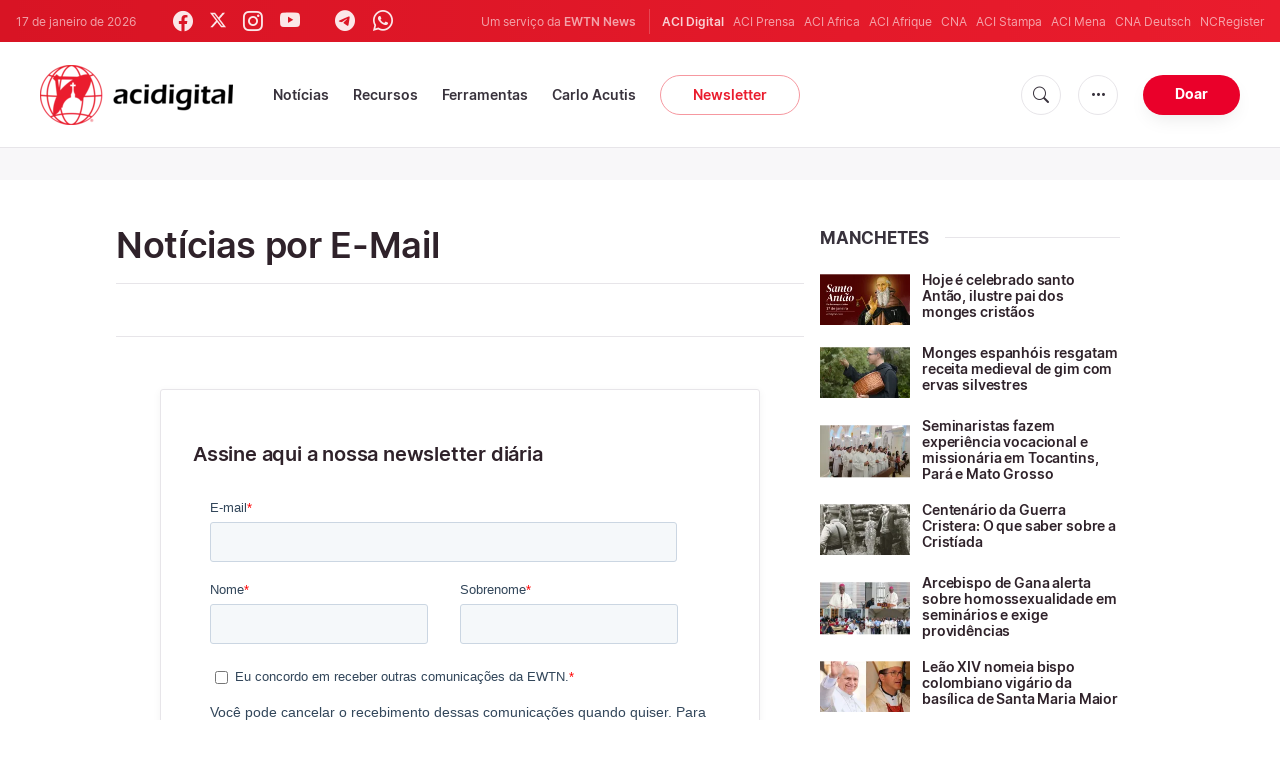

--- FILE ---
content_type: text/html; charset=UTF-8
request_url: https://www.acidigital.com/suscribir
body_size: 10053
content:
<!DOCTYPE html>
<html lang="pt_BR">
<head>
    <link rel="stylesheet" href="https://cdn.jsdelivr.net/npm/bootstrap-icons@1.5.0/font/bootstrap-icons.css">
    <link rel="stylesheet" type="text/css" href="/assets/css/app.css?id=150b985a459d2d81f4ad0af4ff97f350">
    <script src='/assets/js/app.js?id=587efb47ff6fd07ca88a48ee29a3a337'></script>
    <meta http-equiv="Content-Type" content="text/html; charset=UTF-8">
<meta http-equiv="X-UA-Compatible" content="IE=edge,chrome=1">
<title>Notícias por E-Mail</title>
  <meta name="description" content="Assine aqui a nossa newsletter diária"/>
  <meta name="author" content="ACI Digital"/>
<meta name="copyright" content="© 2026 ACI Digital | Todos os direitos reservados."/>
<meta name="viewport" content="width=device-width, initial-scale=1, minimum-scale=1.0, maximum-scale=1.0, user-scalable=no"/>

<meta name="apple-mobile-web-app-capable" content="yes">
<meta name="format-detection" content="telephone=no">


<meta property="twitter:account_id" content="32417910"/>
<meta property="twitter:site" content="@acidigital"/>
<meta property="twitter:url" content="https://www.acidigital.com/suscribir"/>
<meta property="twitter:title" content="Notícias por E-Mail"/>
<meta property="twitter:description" content="Assine aqui a nossa newsletter diária"/>
<meta property="twitter:creator" content="@acidigital"/>
<meta property="twitter:image:src" content="https://www.acidigital.com/images/branding/logo-globe.png"/>


<meta property="fb:pages" content="100064853011939"/>
<meta property="og:type" content="website"/>
<meta property="og:title" content="Notícias por E-Mail"/>
<meta property="og:url" content="https://www.acidigital.com/suscribir"/>
<meta property="og:image" content="https://www.acidigital.com/images/branding/logo-globe.png"/>
<meta property="og:description" content="Assine aqui a nossa newsletter diária"/>
<meta property="og:site_name" content="ACI Digital"/>
<link rel="canonical" href="https://www.acidigital.com/suscribir">


<meta name="parsely-link" content="https://www.acidigital.com/suscribir" />
<meta name="parsely-title" content="Notícias por E-Mail" />
    <meta name="parsely-type" content="page" />
<meta name="parsely-image-url" content="https://www.acidigital.com/images/branding/logo-globe.png" />


    <meta name="analytics-page-type" content="page" />


<link rel="icon" type="image/png" href="https://www.acidigital.com/images/extra/apple/apple-touch-icon-57x57.png" sizes="196x196" />
<link rel="icon" type="image/png" href="https://www.acidigital.com/images/extra/favicon/favicon-96x96.png" sizes="96x96" />
<link rel="icon" type="image/png" href="https://www.acidigital.com/images/extra/favicon/favicon-32x32.png" sizes="32x32" />
<link rel="icon" type="image/png" href="https://www.acidigital.com/images/extra/favicon/favicon-16x16.png" sizes="16x16" />
<link rel="icon" type="image/png" href="https://www.acidigital.com/images/extra/favicon/favicon-128x128.png" sizes="128x128" />
<link rel="apple-touch-icon-precomposed" sizes="57x57" href="https://www.acidigital.com/images/extra/apple/apple-touch-icon-57x57.png" />
<link rel="apple-touch-icon-precomposed" sizes="114x114" href="https://www.acidigital.com/images/extra/apple/apple-touch-icon-114x114.png" />
<link rel="apple-touch-icon-precomposed" sizes="72x72" href="https://www.acidigital.com/images/extra/apple/apple-touch-icon-72x72.png" />
<link rel="apple-touch-icon-precomposed" sizes="144x144" href="https://www.acidigital.com/images/extra/apple/apple-touch-icon-144x144.png" />
<link rel="apple-touch-icon-precomposed" sizes="60x60" href="https://www.acidigital.com/images/extra/apple/apple-touch-icon-60x60.png" />
<link rel="apple-touch-icon-precomposed" sizes="120x120" href="https://www.acidigital.com/images/extra/apple/apple-touch-icon-120x120.png" />
<link rel="apple-touch-icon-precomposed" sizes="76x76" href="https://www.acidigital.com/images/extra/apple/apple-touch-icon-76x76.png" />
<link rel="apple-touch-icon-precomposed" sizes="152x152" href="https://www.acidigital.com/images/extra/apple/apple-touch-icon-152x152.png" />
    <!-- PostHog Analytics -->
<script>
(function() {
    'use strict';

    // PostHog CDN Loader
    !function(t,e){var o,n,p,r;e.__SV||(window.posthog=e,e._i=[],e.init=function(i,s,a){function g(t,e){var o=e.split(".");2==o.length&&(t=t[o[0]],e=o[1]);t[e]=function(){t.push([e].concat(Array.prototype.slice.call(arguments,0)))}}(p=t.createElement("script")).type="text/javascript",p.async=!0,p.src=s.api_host+"/static/array.js",(r=t.getElementsByTagName("script")[0]).parentNode.insertBefore(p,r);var u=e;for(void 0!==a?u=e[a]=[]:a="posthog",u.people=u.people||[],u.toString=function(t){var e="posthog";return"posthog"!==a&&(e+="."+a),t||(e+=" (stub)"),e},u.people.toString=function(){return u.toString(1)+".people (stub)"},o="capture identify alias people.set people.set_once set_config register register_once unregister opt_out_capturing has_opted_out_capturing opt_in_capturing reset isFeatureEnabled onFeatureFlags getFeatureFlag getFeatureFlagPayload reloadFeatureFlags group updateEarlyAccessFeatureEnrollment getEarlyAccessFeatures getActiveMatchingSurveys getSurveys".split(" "),n=0;n<o.length;n++)g(u,o[n]);e._i.push([i,s,a])},e.__SV=1)}(document,window.posthog||[]);

    // =============================================================================
    // PostHog Configuration
    // =============================================================================

    const posthogConfig = {
        enabled: true,
        apiKey: 'phc_3b4tsLrHHzsSavxDBpOPpePiNKlWmVVxiZbc1uqqSaB',
        host: 'https://eu.i.posthog.com',
        webVitalsSampleRate: 10,
        sessionReplaySampleRate: 0,
        forceSessionReplay: false,
        forceSessionReplayParam: 'posthog_force_replay',
        debug: false
    };

    // =============================================================================
    // Types & Interfaces
    // =============================================================================

    /**
     * @typedef {Object} AnalyticsContext
     * @property {string|null} pageType
     * @property {string|null} pubDate
     * @property {string|null} section
     * @property {string[]|null} authors
     * @property {string[]|null} tags
     */

    // =============================================================================
    // Constants & State
    // =============================================================================

    // Set to track seen error signatures to prevent duplicate exception reporting
    const seenErrors = new Set();

    // =============================================================================
    // PostHog Initialization
    // =============================================================================

    /**
     * Initialize PostHog analytics with proper configuration
     */
    function initializePostHog() {
        // Skip initialization if disabled or no API key
        if (!posthogConfig.enabled || !posthogConfig.apiKey) {
            return;
        }

        try {
            posthog.init(posthogConfig.apiKey, {
                api_host: posthogConfig.host,
                persistence: 'memory',
                debug: posthogConfig.debug,
                autocapture: true,
                capture_pageview: true,
                capture_pageleave: true,
                capture_exceptions: true,
                cross_subdomain_cookie: false,
                disable_session_recording: !shouldEnableSessionReplay(),
                capture_performance: getPerformanceConfig(),
                before_send: processEventBeforeSend,
                loaded: function() {
                    setAnalyticsContext();
                }
            });
        } catch (error) {
            // Silently fail to avoid breaking the application
            console.error('PostHog initialization failed:', error);
        }
    }

    // =============================================================================
    // Event Processing & Filtering
    // =============================================================================

    /**
     * Generate a unique signature for an error to enable deduplication
     */
    function generateErrorSignature(event) {
        if (!event.properties || !event.properties.$exception_list) {
            return '';
        }

        const exceptions = event.properties.$exception_list;
        if (!Array.isArray(exceptions) || exceptions.length === 0) {
            return '';
        }

        // Use the first exception to generate signature
        const exception = exceptions[0];
        const type = exception.type || 'Unknown';
        const message = exception.value || '';
        const stackTrace = exception.stacktrace && exception.stacktrace.frames && exception.stacktrace.frames[0];

        // Create signature from error type, message, and top stack frame
        return [
            type,
            message,
            stackTrace ? stackTrace.filename || '' : '',
            stackTrace ? stackTrace.function || '' : '',
            stackTrace ? stackTrace.lineno || '' : ''
        ].join('|');
    }

    /**
     * Process events before sending to PostHog
     * Handles sampling and deduplication
     */
    function processEventBeforeSend(event) {
        if (event === null) {
            return null;
        }

        // Sample web vitals events
        if (
            event.event === '$web_vitals' &&
            Math.random() * 100 > posthogConfig.webVitalsSampleRate
        ) {
            return null; // Drop this event
        }

        // Deduplicate exception events
        if (event.event === '$exception') {
            const errorSignature = generateErrorSignature(event);
            if (errorSignature && seenErrors.has(errorSignature)) {
                return null; // Drop duplicate error
            }
            if (errorSignature) {
                seenErrors.add(errorSignature);
            }
        }

        return event;
    }

    /**
     * Determine if session replay should be enabled
     */
    function shouldEnableSessionReplay() {
        const forceSessionReplay = posthogConfig.forceSessionReplay ||
            (typeof window !== 'undefined' &&
                new URLSearchParams(window.location.search).has(posthogConfig.forceSessionReplayParam));

        return forceSessionReplay || Math.random() * 100 < posthogConfig.sessionReplaySampleRate;
    }

    /**
     * Get performance configuration based on web vitals sample rate
     */
    function getPerformanceConfig() {
        if (posthogConfig.webVitalsSampleRate === 100) {
            return true;
        } else if (posthogConfig.webVitalsSampleRate > 0) {
            return {
                web_vitals_sample_rate: posthogConfig.webVitalsSampleRate / 100
            };
        }
        return false;
    }

    // =============================================================================
    // Context Utilities
    // =============================================================================

    /**
     * Get page metadata from generic analytics meta tags
     */
    function getPageMetadata() {
        const metaMapping = [
            ['page_type', 'analytics-page-type'],
            ['pub_date', 'analytics-pub-date'],
            ['section', 'analytics-section'],
            ['authors', 'analytics-authors'],
            ['tags', 'analytics-tags'],
            ['page_id', 'analytics-page-id']
        ];

        const metadata = {};

        metaMapping.forEach(function(item) {
            const el = document.querySelector('meta[name="' + item[1] + '"]');
            if (el && el.content) {
                if (item[0] === 'tags' || item[0] === 'authors') {
                    metadata[item[0]] = el.content.split('|').map(function(s) {
                        return s.trim();
                    }).filter(Boolean);
                } else {
                    metadata[item[0]] = el.content;
                }
            }
        });

        return metadata;
    }

    /**
     * Get the current page URL path
     */
    function getPagePath() {
        return typeof window !== 'undefined' ? window.location.pathname : '';
    }

    // =============================================================================
    // Analytics Context Management
    // =============================================================================

    /**
     * Set analytics context using PostHog Super Properties
     * This ensures all events include these properties automatically
     */
    function setAnalyticsContext() {
        if (!posthogConfig.enabled || typeof posthog === 'undefined') {
            return;
        }

        try {
            const pageMetadata = getPageMetadata();
            const contextData = Object.assign({
                app_name: 'aci-digital',
                app_version: '0.1.0',
            }, pageMetadata);

            posthog.register(contextData);
        } catch (error) {
            console.error('Failed to set analytics context:', error);
            // Register error flag for debugging
            try {
                posthog.register({ 'register-error': true });
            } catch (e) {
                // Silent fail
            }
        }
    }

    /**
     * Clear analytics context by unregistering properties
     */
    function clearAnalyticsContext() {
        if (!posthogConfig.enabled || typeof posthog === 'undefined') {
            return;
        }

        try {
            const keysToUnregister = [
                'page_type', 'pub_date', 'section', 'authors', 'tags',
                'app_name', 'page_id'
            ];

            keysToUnregister.forEach(function(key) {
                posthog.unregister(key);
            });
        } catch (error) {
            console.error('Failed to clear analytics context:', error);
        }
    }

    /**
     * Get current analytics context from PostHog
     */
    function getAnalyticsContext() {
        if (!posthogConfig.enabled || typeof posthog === 'undefined') {
            return {
                pageType: null,
                pubDate: null,
                section: null,
                authors: null,
                tags: null
            };
        }

        try {
            return {
                pageType: posthog.get_property('page_type') || null,
                pubDate: posthog.get_property('pub_date') || null,
                section: posthog.get_property('section') || null,
                authors: posthog.get_property('authors') || null,
                tags: posthog.get_property('tags') || null
            };
        } catch (error) {
            return {
                pageType: null,
                pubDate: null,
                section: null,
                authors: null,
                tags: null
            };
        }
    }

    // =============================================================================
    // Public API
    // =============================================================================

    // Expose functions to global scope for external use
    window.PostHogAnalytics = {
        initialize: initializePostHog,
        setContext: setAnalyticsContext,
        clearContext: clearAnalyticsContext,
        getContext: getAnalyticsContext,
        config: posthogConfig
    };

    // =============================================================================
    // Auto-initialization
    // =============================================================================

    // Initialize PostHog when DOM is ready
    if (document.readyState === 'loading') {
        document.addEventListener('DOMContentLoaded', initializePostHog);
    } else {
        initializePostHog();
    }
})();
</script>
<!-- End PostHog Analytics -->
    
    <script type='text/javascript'>
var googletag = googletag || {};
googletag.cmd = googletag.cmd || [];
(function() {
    var gads = document.createElement('script');
    gads.async = true;
    gads.type = 'text/javascript';
    var useSSL = 'https:' == document.location.protocol;
    gads.src = (useSSL ? 'https:' : 'http:') + 
    '//www.googletagservices.com/tag/js/gpt.js';
    var node = document.getElementsByTagName('script')[0];
    node.parentNode.insertBefore(gads, node);
})();
googletag.cmd.push(function() {
	var mappingTopBanner = googletag.sizeMapping().
		addSize([992, 0], [[728, 90], [970, 90], [468, 60]]). //desktop
		addSize([320, 240], [[300, 250]]). //mobile
		addSize([0, 0], [[320, 50]]). //other
		build();
    googletag.defineSlot('/35602961/ACI_DI_Top_Banner', [[728, 90], [970, 90]], 'ACI_DI_Top_Banner').defineSizeMapping(mappingTopBanner).addService(googletag.pubads()).setCollapseEmptyDiv(true,true);
    googletag.defineSlot('/35602961/ACI_D_Article_1', [300, 250], 'ACI_D_Article_1').addService(googletag.pubads()).setCollapseEmptyDiv(true,true);
    googletag.defineSlot('/35602961/ACI_D_Sidebar_A', [300, 250], 'ACI_D_Article_A').addService(googletag.pubads()).setCollapseEmptyDiv(true,true);
    googletag.defineSlot('/35602961/ACI_D_Sidebar_B', [300, 250], 'ACI_D_Article_B').addService(googletag.pubads()).setCollapseEmptyDiv(true,true);
    googletag.defineSlot('/35602961/ACI_D_Sidebar_C', [300, 250], 'ACI_D_Article_C').addService(googletag.pubads()).setCollapseEmptyDiv(true,true);
    googletag.pubads().collapseEmptyDivs();
    googletag.enableServices();
});
</script>
    <!-- Google Tag Manager -->
    <script>(function(w,d,s,l,i){w[l]=w[l]||[];w[l].push({'gtm.start':
        new Date().getTime(),event:'gtm.js'});var f=d.getElementsByTagName(s)[0],
            j=d.createElement(s),dl=l!='dataLayer'?'&l='+l:'';j.async=true;j.src=
            'https://www.googletagmanager.com/gtm.js?id='+i+dl;f.parentNode.insertBefore(j,f);
        })(window,document,'script','dataLayer','GTM-T294ZT8');
    </script>
    <!--[if lte IE 8]>
<script charset="utf-8" type="text/javascript" src="//js.hsforms.net/forms/v2-legacy.js"></script>
<![endif]-->
<script charset="utf-8" type="text/javascript" src="//js.hsforms.net/forms/v2.js"></script>
<style>
    .hbspt-form {
        max-width: 500px;
        margin: auto;
    }
</style>
</head>
<body class="main">
    <noscript><iframe src="https://www.googletagmanager.com/ns.html?id=GTM-T294ZT8" height="0" width="0" style="display:none;visibility:hidden"></iframe></noscript>
    <div id="app">
        <header class="p-0" id="header">
	<div class="header-desktop">
        <div id="topbar" class="py-2 clear">
	<div class="left">
		<span class="today mr-6 mr-s-0">17 de janeiro de 2026</span>
		<ul class="social-menu" style="">
    <li><a href="https://www.facebook.com/acidigital" target="_blank"><i class="bi bi-facebook"></i></a></li>
    <li><a href="https://twitter.com/acidigital" target="_blank"><i class="bi bi-twitter-x"></i></a></li>
    <li><a href="https://www.instagram.com/acidigital/" target="_blank"><i class="bi bi-instagram"></i></a></li>
    <li><a href="https://www.youtube.com/acidigital" target="_blank"><i class="bi bi-youtube"></i></a></li>
    <li><a href="https://www.tiktok.com/@acidigital" target="_blank"><i class="bi bi-tiktok"></i></a></li>
    <li><a href="https://t.me/acidigital" target="_blank"><i class="bi bi-telegram"></i></a></li>
    <li><a href="https://www.whatsapp.com/channel/0029VaA6cwdFHWq6GlK3ps20" target="_blank"><i class="bi bi-whatsapp"></i></a></li>
    <li><a href="https://www.threads.net/@acidigital" target="_blank"><i class="bi bi-threads"></i></a></li>
</ul>
	</div>
	<div class="right">
		<span class="ewtn-title">Um serviço da <a href="//www.ewtnnews.com" title="EWTN News">EWTN News</a></span>

		<div class="ewtn-services current-page">
			<a class="service current-service" href="javascript:;">ACI Digital</a>
			<a class="service" href="https://www.aciprensa.com/" target="_blank">ACI Prensa</a>
			<a class="service" href="https://www.aciafrica.org/" target="_blank">ACI Africa</a>
            <a class="service" href="https://www.aciafrique.org/" target="_blank">ACI Afrique</a>
            <a class="service" href="https://www.catholicnewsagency.com/" target="_blank">CNA</a>
			<a class="service" href="https://www.acistampa.com/" target="_blank">ACI Stampa</a>
            <a class="service" href="https://www.acimena.com/" target="_blank">ACI Mena</a>
			<a class="service" href="https://de.catholicnewsagency.com/" target="_blank">CNA Deutsch</a>
			<a class="service" href="https://www.ncregister.com/" target="_blank">NCRegister</a>
		</div>
	</div>
</div>
<div class="menubar sticky-menu justify-content-between d-flex">
	<a href="/"><img class="logo logo-desktop" src="https://www.acidigital.com/images/branding/logo-red-black-small.png" alt="ACI Digital"></a>

	<div class="menu-content justify-content-between d-flex align-items-center">
		<div class="no-wrap">
			<ul id="main-menu" class="sm sm-clean">
	<li class=>
		<a href='javascript:;' class="has-submenu"><span class="sub-arrow"></span> Notícias</a>
		<ul class="sub-menu">
			<li><a href="https://www.acidigital.com/noticias">&Uacute;ltimas Notícias</a></li>
					<li><a href="https://www.acidigital.com/noticias/secao/10/santos">Santos</a></li>
					<li><a href="https://www.acidigital.com/noticias/secao/1/vaticano">Vaticano</a></li>
					<li><a href="https://www.acidigital.com/noticias/secao/2/america">América</a></li>
					<li><a href="https://www.acidigital.com/noticias/secao/3/brasil">Brasil</a></li>
					<li><a href="https://www.acidigital.com/noticias/secao/4/mundo">Mundo</a></li>
					<li><a href="https://www.acidigital.com/noticias/secao/6/controversia">Controvérsia</a></li>
					<li><a href="https://www.acidigital.com/noticias/secao/5/vida-e-familia">Vida e Família</a></li>
					<li><a href="https://www.acidigital.com/noticias/secao/7/perfis">Perfis</a></li>
					<li><a href="https://www.acidigital.com/arquivo">Arquivo</a></li>
			<li><a href="https://www.acidigital.com/suscribir">Notícias por e-mail</a></li>
		</ul>
	</li>
	<li class=>
		<a href='javascript:;' class="has-submenu"><span class="sub-arrow"></span> Recursos</a>
		<ul class="sub-menu">
			<li><a href="/vida/aborto/index.html">Aborto</a></li>
			<li><a href="/aids/index.html">AIDS</a></li>
			<li><a href="/apologetica/index.html">Apologética</a></li>
			<li><a href="/bentoxvi/index.html">Bento XVI</a></li>
			<li><a href="/Biblia/index.html">Bíblia</a></li>
			<li><a href="/Cardeais/index.html">Cardeais</a></li>
			<li><a href="/catecismo/index.html">Catecismo</a></li>
			<li><a href="/controversia/index.html">Controvérsias</a></li>
			<li><a href="/vida/index.html">Defesa da Vida</a></li>
			<li><a href="/Documentos/index.html">Documentos eclesiais</a></li>
			<li><a href="/familia/index.html">Família</a></li>
			<li><a href="/fiestas/index.html">Festas Litúrgicas</a></li>
			<li><a href="/Historias/index.html">Histórias urbanas</a></li>
			<li><a href="/juanpabloii/index.html">João Paulo II</a></li>
			<li><a href="/Banco/index.html">Imagens</a></li>
			<li><a href="/igreja/index.html">Igreja</a></li>
			<li><a href="/Maria/index.html">Maria</a></li>
			<li><a href="/Oraciones/index.html">Orações</a></li>
			<li><a href="/reportajes/index.html">Reportagens</a></li>
			<li><a href="/sacramentos/index.html">Sacramentos</a></li>
			<li><a href="/santoral/index.html">Santos</a></li>
			<li><a href="/todosaci.htm">Todo ACI</a></li>
		</ul>
	</li>
	<li class=>
		<a href='javascript:;' class="has-submenu"><span class="sub-arrow"></span> Ferramentas</a>
		<ul class="sub-menu">

			<li><a href="https://www.acidigital.com/rss">RSS</a></li>
			<li><a href="https://www.youtube.com/@acidigital">Youtube</a></li>
			<li><a href="https://www.acidigital.com/wallpapers/index.html">Wallpapers</a></li>
		</ul>
	</li>
    <li class=""><a href="/noticias/tag/16915/canonizacao-de-carlo-acutis?page=1">Carlo Acutis</a></li>
	<li><a class="featured-btn" href="https://www.acidigital.com/suscribir">Newsletter</a></li>
</ul>
		</div>

		<ul class="extra-buttons no-wrap">
			<li><a href="javascript:;" class="btn-icon" id="search-btn"><i class="bi bi-search"></i></a></li>
			<li class="dropdown">
				<a href="javascript:;" class="dropdown-open btn-icon"><i class="bi bi-three-dots"></i></a>
				<div class="dropdown-content">
					<a class="dropdown-item" href="https://www.acidigital.com/quemsomos.htm">Quem somos?</a>
					<a class="dropdown-item" href="https://ewtnadvertising.com/" target="_blank">Anunciar</a>
					<a class="dropdown-item" href="https://www.acidigital.com/privacidade.htm">Privacidade</a>
				</div>
			</li>
			<li><a href="https://www.ewtn.com/missions/donate-to-ewtn-news-sp-46" class="btn btn-rounded btn-success">Doar</a></li>
		</ul>
	</div>

	<div id="search-block">
		<div class="search-content d-flex justify-content-between align-items-center">
			<div class="search-bar">
	<form class="search" accept-charset="utf-8" method="get" action="/results">
		<div class="input-field">
			<i class="bi bi-search"></i>
			<input class="search-field" type="text" name="q" placeholder="Pesquisar notícias...">
			<button type="submit" id="search" class="submit-form submit-btn btn btn-rounded btn-success" value=""><span class="search-text">Pesquisa</span><i class="bi bi-search"></i></button>
		</div>
	</form>
</div>
			<a href="javascript:;" id="close-search"></a>
		</div>
	</div>
</div>
    </div>
	<div class="header-tablet responsive-header">
		<div id="topbar" class="py-2 clear">
	<div class="left">
        <span class="today mr-6 mr-s-0">17 de janeiro de 2026</span>
		<ul class="social-menu" style="">
    <li><a href="https://www.facebook.com/acidigital" target="_blank"><i class="bi bi-facebook"></i></a></li>
    <li><a href="https://twitter.com/acidigital" target="_blank"><i class="bi bi-twitter-x"></i></a></li>
    <li><a href="https://www.instagram.com/acidigital/" target="_blank"><i class="bi bi-instagram"></i></a></li>
    <li><a href="https://www.youtube.com/acidigital" target="_blank"><i class="bi bi-youtube"></i></a></li>
    <li><a href="https://www.tiktok.com/@acidigital" target="_blank"><i class="bi bi-tiktok"></i></a></li>
    <li><a href="https://t.me/acidigital" target="_blank"><i class="bi bi-telegram"></i></a></li>
    <li><a href="https://www.whatsapp.com/channel/0029VaA6cwdFHWq6GlK3ps20" target="_blank"><i class="bi bi-whatsapp"></i></a></li>
    <li><a href="https://www.threads.net/@acidigital" target="_blank"><i class="bi bi-threads"></i></a></li>
</ul>
	</div>
	<div class="right">
		<span class="ewtn-title">Um serviço da <a href="//www.ewtnnews.com" title="EWTN News">EWTN News</a></span>
		<div class="dropdown current-page">
			<a href="javascript:;" class="dropdown-open">ACI Digital <i class="bi bi-chevron-down"></i></a>
			<div class="dropdown-content">
				<a class="dropdown-item" href="https://www.aciprensa.com/" target="_blank">ACI Prensa</a>
				<a class="dropdown-item" href="https://www.aciafrica.org/" target="_blank">ACI Africa</a>
				<a class="dropdown-item" href="https://www.aciafrique.org/" target="_blank">ACI Afrique</a>
				<a class="dropdown-item" href="https://www.catholicnewsagency.com/" target="_blank">CNA</a>
				<a class="dropdown-item" href="https://www.acistampa.com/" target="_blank">ACI Stampa</a>
				<a class="dropdown-item" href="https://www.acimena.com/" target="_blank">ACI Mena</a>
				<a class="dropdown-item" href="https://de.catholicnewsagency.com/" target="_blank">CNA Deutsch</a>
				<a class="dropdown-item" href="https://www.ncregister.com/" target="_blank">NCRegister</a>
			</div>
		</div>
	</div>
</div>
<div class="menubar sticky-menu justify-content-between d-flex">
	<a href="/"><img class="logo logo-tablet" src="https://www.acidigital.com/images/branding/logo-red-black-small.png" alt="ACI Digital"></a>
	<div class="menu-content justify-content-end d-flex align-items-center">
		<ul class="extra-buttons">
			<li><a href="javascript:;" class="btn-icon" id="search-btn-2"><i class="bi bi-search"></i></a></li>
			<li class="dropdown">
				<a href="javascript:;" class="dropdown-open btn-icon"><i class="bi bi-three-dots"></i></a>
				<div class="dropdown-content">
					<a class="dropdown-item" href="https://www.acidigital.com/quemsomos.htm">Quem somos?</a>
					<a class="dropdown-item" href="https://ewtnadvertising.com/" target="_blank">Anunciar</a>
					<a class="dropdown-item" href="https://www.acidigital.com/privacidade.htm">Privacidade</a>
				</div>
			</li>
			<li><a href="https://www.ewtn.com/missions/donate-to-cna-36" class="btn btn-rounded btn-success">Donate</a></li>
			<li class="menu-btn"><a href="javascript:void(0);" class="sidebar-handler btn-icon"><i class="bi bi-list"></i><span>Menu</span></a></li>
		</ul>
	</div>
	<div id="search-block-2">
		<div class="search-content d-flex justify-content-between align-items-center">
			<div class="search-bar">
	<form class="search" accept-charset="utf-8" method="get" action="/results">
		<div class="input-field">
			<i class="bi bi-search"></i>
			<input class="search-field" type="text" name="q" placeholder="Pesquisar notícias...">
			<button type="submit" id="search" class="submit-form submit-btn btn btn-rounded btn-success" value=""><span class="search-text">Pesquisa</span><i class="bi bi-search"></i></button>
		</div>
	</form>
</div>
			<a href="javascript:;" id="close-search-2"></a>
		</div>
	</div>
</div>
<div class="tablet-sidebar responsive-sidebar">
	<a href="javascript:;" class="close-sidebar">&times;</a>
	<div class="responsive-sidebar-content">
		<ul id="main-menu" class="sm sm-clean">
	<li class=>
		<a href='javascript:;' class="has-submenu"><span class="sub-arrow"></span> Notícias</a>
		<ul class="sub-menu">
			<li><a href="https://www.acidigital.com/noticias">&Uacute;ltimas Notícias</a></li>
					<li><a href="https://www.acidigital.com/noticias/secao/10/santos">Santos</a></li>
					<li><a href="https://www.acidigital.com/noticias/secao/1/vaticano">Vaticano</a></li>
					<li><a href="https://www.acidigital.com/noticias/secao/2/america">América</a></li>
					<li><a href="https://www.acidigital.com/noticias/secao/3/brasil">Brasil</a></li>
					<li><a href="https://www.acidigital.com/noticias/secao/4/mundo">Mundo</a></li>
					<li><a href="https://www.acidigital.com/noticias/secao/6/controversia">Controvérsia</a></li>
					<li><a href="https://www.acidigital.com/noticias/secao/5/vida-e-familia">Vida e Família</a></li>
					<li><a href="https://www.acidigital.com/noticias/secao/7/perfis">Perfis</a></li>
					<li><a href="https://www.acidigital.com/arquivo">Arquivo</a></li>
			<li><a href="https://www.acidigital.com/suscribir">Notícias por e-mail</a></li>
		</ul>
	</li>
	<li class=>
		<a href='javascript:;' class="has-submenu"><span class="sub-arrow"></span> Recursos</a>
		<ul class="sub-menu">
			<li><a href="/vida/aborto/index.html">Aborto</a></li>
			<li><a href="/aids/index.html">AIDS</a></li>
			<li><a href="/apologetica/index.html">Apologética</a></li>
			<li><a href="/bentoxvi/index.html">Bento XVI</a></li>
			<li><a href="/Biblia/index.html">Bíblia</a></li>
			<li><a href="/Cardeais/index.html">Cardeais</a></li>
			<li><a href="/catecismo/index.html">Catecismo</a></li>
			<li><a href="/controversia/index.html">Controvérsias</a></li>
			<li><a href="/vida/index.html">Defesa da Vida</a></li>
			<li><a href="/Documentos/index.html">Documentos eclesiais</a></li>
			<li><a href="/familia/index.html">Família</a></li>
			<li><a href="/fiestas/index.html">Festas Litúrgicas</a></li>
			<li><a href="/Historias/index.html">Histórias urbanas</a></li>
			<li><a href="/juanpabloii/index.html">João Paulo II</a></li>
			<li><a href="/Banco/index.html">Imagens</a></li>
			<li><a href="/igreja/index.html">Igreja</a></li>
			<li><a href="/Maria/index.html">Maria</a></li>
			<li><a href="/Oraciones/index.html">Orações</a></li>
			<li><a href="/reportajes/index.html">Reportagens</a></li>
			<li><a href="/sacramentos/index.html">Sacramentos</a></li>
			<li><a href="/santoral/index.html">Santos</a></li>
			<li><a href="/todosaci.htm">Todo ACI</a></li>
		</ul>
	</li>
	<li class=>
		<a href='javascript:;' class="has-submenu"><span class="sub-arrow"></span> Ferramentas</a>
		<ul class="sub-menu">

			<li><a href="https://www.acidigital.com/rss">RSS</a></li>
			<li><a href="https://www.youtube.com/@acidigital">Youtube</a></li>
			<li><a href="https://www.acidigital.com/wallpapers/index.html">Wallpapers</a></li>
		</ul>
	</li>
    <li class=""><a href="/noticias/tag/16915/canonizacao-de-carlo-acutis?page=1">Carlo Acutis</a></li>
	<li><a class="featured-btn" href="https://www.acidigital.com/suscribir">Newsletter</a></li>
</ul>
	</div>
</div>
	</div>
	<div class="header-mobile responsive-header">
		<div class="menubar justify-content-between d-flex align-items-center">
	<a href="/"><img class="logo logo-mobile" src="https://www.acidigital.com/images/branding/logo-white-small.png" alt="ACI Digital"></a>

	<ul class="extra-buttons">
		<li><a href="https://www.ewtn.com/missions/donate-to-ewtn-news-sp-46" class="btn btn-rounded btn-success">Doar</a></li>
		<li class="menu-btn"><a href="javascript:void(0);" class="sidebar-handler btn-icon"><i class="bi bi-list"></i></a></li>
	</ul>
</div>

<div class="mobile-sidebar responsive-sidebar">
	<a href="javascript:;" class="close-sidebar">&times;</a>
	<div class="responsive-sidebar-content">
		<span class="today mr-6 mr-s-0">17 de janeiro de 2026</span>
		<div class="search-bar">
	<form class="search" accept-charset="utf-8" method="get" action="/results">
		<div class="input-field">
			<i class="bi bi-search"></i>
			<input class="search-field" type="text" name="q" placeholder="Pesquisar notícias...">
			<button type="submit" id="search" class="submit-form submit-btn btn btn-rounded btn-success" value=""><span class="search-text">Pesquisa</span><i class="bi bi-search"></i></button>
		</div>
	</form>
</div>
		<ul id="main-menu" class="sm sm-clean">
	<li class=>
		<a href='javascript:;' class="has-submenu"><span class="sub-arrow"></span> Notícias</a>
		<ul class="sub-menu">
			<li><a href="https://www.acidigital.com/noticias">&Uacute;ltimas Notícias</a></li>
					<li><a href="https://www.acidigital.com/noticias/secao/10/santos">Santos</a></li>
					<li><a href="https://www.acidigital.com/noticias/secao/1/vaticano">Vaticano</a></li>
					<li><a href="https://www.acidigital.com/noticias/secao/2/america">América</a></li>
					<li><a href="https://www.acidigital.com/noticias/secao/3/brasil">Brasil</a></li>
					<li><a href="https://www.acidigital.com/noticias/secao/4/mundo">Mundo</a></li>
					<li><a href="https://www.acidigital.com/noticias/secao/6/controversia">Controvérsia</a></li>
					<li><a href="https://www.acidigital.com/noticias/secao/5/vida-e-familia">Vida e Família</a></li>
					<li><a href="https://www.acidigital.com/noticias/secao/7/perfis">Perfis</a></li>
					<li><a href="https://www.acidigital.com/arquivo">Arquivo</a></li>
			<li><a href="https://www.acidigital.com/suscribir">Notícias por e-mail</a></li>
		</ul>
	</li>
	<li class=>
		<a href='javascript:;' class="has-submenu"><span class="sub-arrow"></span> Recursos</a>
		<ul class="sub-menu">
			<li><a href="/vida/aborto/index.html">Aborto</a></li>
			<li><a href="/aids/index.html">AIDS</a></li>
			<li><a href="/apologetica/index.html">Apologética</a></li>
			<li><a href="/bentoxvi/index.html">Bento XVI</a></li>
			<li><a href="/Biblia/index.html">Bíblia</a></li>
			<li><a href="/Cardeais/index.html">Cardeais</a></li>
			<li><a href="/catecismo/index.html">Catecismo</a></li>
			<li><a href="/controversia/index.html">Controvérsias</a></li>
			<li><a href="/vida/index.html">Defesa da Vida</a></li>
			<li><a href="/Documentos/index.html">Documentos eclesiais</a></li>
			<li><a href="/familia/index.html">Família</a></li>
			<li><a href="/fiestas/index.html">Festas Litúrgicas</a></li>
			<li><a href="/Historias/index.html">Histórias urbanas</a></li>
			<li><a href="/juanpabloii/index.html">João Paulo II</a></li>
			<li><a href="/Banco/index.html">Imagens</a></li>
			<li><a href="/igreja/index.html">Igreja</a></li>
			<li><a href="/Maria/index.html">Maria</a></li>
			<li><a href="/Oraciones/index.html">Orações</a></li>
			<li><a href="/reportajes/index.html">Reportagens</a></li>
			<li><a href="/sacramentos/index.html">Sacramentos</a></li>
			<li><a href="/santoral/index.html">Santos</a></li>
			<li><a href="/todosaci.htm">Todo ACI</a></li>
		</ul>
	</li>
	<li class=>
		<a href='javascript:;' class="has-submenu"><span class="sub-arrow"></span> Ferramentas</a>
		<ul class="sub-menu">

			<li><a href="https://www.acidigital.com/rss">RSS</a></li>
			<li><a href="https://www.youtube.com/@acidigital">Youtube</a></li>
			<li><a href="https://www.acidigital.com/wallpapers/index.html">Wallpapers</a></li>
		</ul>
	</li>
    <li class=""><a href="/noticias/tag/16915/canonizacao-de-carlo-acutis?page=1">Carlo Acutis</a></li>
	<li><a class="featured-btn" href="https://www.acidigital.com/suscribir">Newsletter</a></li>
</ul>
		<li><a href="https://www.ewtn.com/missions/donate-to-ewtn-news-sp-46" class="btn btn-rounded btn-success">Doar</a></li>
		<hr>
		<ul class="extra-menu">
	<li><a href="https://www.acidigital.com/subscribe">Newsletter</a></li>
	<li><a href="https://www.acidigital.com/quemsomos.htm">Quem somos?</a></li>
	<li><a href="https://www.acidigital.com/privacidade.htm">Privacidade</a></li>
</ul>
		<hr>
		<div class="select-ewtn d-flex justify-content-between align-items-center">
			<span class="ewtn-title">EWTN News</span>
			<div class="dropdown current-page">
				<a href="javascript:;" class="dropdown-open">ACI Digital <i class="bi bi-chevron-down"></i></a>
				<div class="dropdown-content">
					<a class="dropdown-item" href="https://www.aciprensa.com/" target="_blank">ACI Prensa</a>
					<a class="dropdown-item" href="https://www.aciafrica.org/" target="_blank">ACI Africa</a>
                    <a class="dropdown-item" href="https://www.aciafrique.org/" target="_blank">ACI Afrique</a>
					<a class="dropdown-item" href="https://www.catholicnewsagency.com/" target="_blank">CNA</a>
					<a class="dropdown-item" href="https://www.acistampa.com/" target="_blank">ACI Stampa</a>
                    <a class="dropdown-item" href="https://www.acimena.com/" target="_blank">ACI Mena</a>
					<a class="dropdown-item" href="https://de.catholicnewsagency.com/" target="_blank">CNA Deutsch</a>
					<a class="dropdown-item" href="https://www.ncregister.com/" target="_blank">NCRegister</a>
				</div>
			</div>
		</div>
	</div>
</div>
	</div>
</header>
        <div class="all">
            <div class="col-12 py-4 lightest-grey-bg">
                <div style="text-align: center" id="ACI_DI_Top_Banner"></div>
<script>
  googletag.cmd.push(function() { googletag.display('ACI_DI_Top_Banner'); });
</script>
            </div>
            <div class="container">
                <div class="row mt-5 mb-6">
                    <div class="col-l-8 col-m-12 content">
                        <h1>Notícias por E-Mail</h1>
                        <div class="post-share"><ul class="share">
	<div class="shareaholic-canvas" data-app="share_buttons" data-app-id="33123236"></div>
</ul>
</div>
                        <div class="page-content"></div>
                        <div class="post-share"><ul class="share">
	<div class="shareaholic-canvas" data-app="share_buttons" data-app-id="33123236"></div>
</ul>
</div>
                        <div class="post">
                            <div class="post-widget subscribe-post box-shadow"  style="margin-top: 0; max-width: 600px" >
    <h4 class="box-title"><span>Assine aqui a nossa newsletter diária</span></h4>
    <script charset="utf-8" type="text/javascript" src="//js.hsforms.net/forms/v2.js"></script>
    <script>
        hbspt.forms.create({
            portalId: "4395239",
            formId: "3acab5b2-d2ba-49a7-a39e-cf1121428cdf"
        });
    </script>
</div>
                            <div class="donation-box box-shadow"  style="margin: auto; max-width: 600px" > 
	<h4 class="box-title">Nossa missão é a verdade. Junte-se a nós!</h4>
	<p class="box-desc">Sua doação mensal ajudará nossa equipe a continuar relatando a verdade, com justiça, integridade e fidelidade a Jesus Cristo e sua Igreja.</p>

	<div class="amounts">
		<ul id="donation-box">
		</ul>
	</div>

	<div class="box-footer">
		<a target="_blank" id="donation-link" href="https://www.ewtn.com/missions/donate-to-ewtn-news-sp-46" class="btn btn-success btn-big btn-wide">Doar</a>
	</div>
</div>                        </div>
                    </div>
                    <div class="col-l-4 col-m-12 sidebar">
	<div class="mt-3 mb-5">
		<div class="box banner">
  <div style="text-align: center" id="ACI_D_Article_A"></div>
  <script>
    googletag.cmd.push(function() { googletag.display('ACI_D_Article_A'); });
  </script>
</div>
	</div>
    <div class="mb-5">
		<div class="box">
    <h4 class="box-title"><span>Manchetes</span></h4>
    <div class="cards-grid">
        <div class="card-cell horizontal">
                            <div class="card">
                    <div class="card-image"><a href="https://www.acidigital.com/noticia/50895/hoje-e-celebrado-santo-antao-ilustre-pai-dos-monges-cristaos"><img src="https://www.acidigital.com/images/17jan-1-696a9a93f23d5.png?w=175&h=100" alt=""></a></div>
                    <div class="card-content">
                        <h3 class="card-title"><a href="https://www.acidigital.com/noticia/50895/hoje-e-celebrado-santo-antao-ilustre-pai-dos-monges-cristaos">Hoje é celebrado santo Antão, ilustre pai dos monges cristãos</a></h3>
                    </div>
                </div>
                            <div class="card">
                    <div class="card-image"><a href="https://www.acidigital.com/noticia/66375/monges-espanhois-resgatam-receita-medieval-de-gim-com-ervas-silvestres"><img src="https://www.acidigital.com/images/whatsapp-image-2026-01-16-at-16.28.45-696a91af646fa.jpeg?w=175&h=100" alt="Monges espanhóis resgatam receita medieval de gim com ervas silvestres"></a></div>
                    <div class="card-content">
                        <h3 class="card-title"><a href="https://www.acidigital.com/noticia/66375/monges-espanhois-resgatam-receita-medieval-de-gim-com-ervas-silvestres">Monges espanhóis resgatam receita medieval de gim com ervas silvestres</a></h3>
                    </div>
                </div>
                            <div class="card">
                    <div class="card-image"><a href="https://www.acidigital.com/noticia/66373/seminaristas-fazem-experiencia-vocacional-e-missionaria-em-tocantins-para-e-mato-grosso"><img src="https://www.acidigital.com/images/whatsapp-image-2026-01-16-at-16.18.11-696a908a76bdc.jpeg?w=175&h=100" alt="Seminaristas fazem experiência vocacional e missionária em Tocantins, Pará e Mato Grosso"></a></div>
                    <div class="card-content">
                        <h3 class="card-title"><a href="https://www.acidigital.com/noticia/66373/seminaristas-fazem-experiencia-vocacional-e-missionaria-em-tocantins-para-e-mato-grosso">Seminaristas fazem experiência vocacional e missionária em Tocantins, Pará e Mato Grosso</a></h3>
                    </div>
                </div>
                            <div class="card">
                    <div class="card-image"><a href="https://www.acidigital.com/noticia/66371/centenario-da-guerra-cristera-o-que-saber-sobre-a-cristiada"><img src="https://www.acidigital.com/images/whatsapp-image-2026-01-16-at-16.19.44-696a8f9e2a6ce.jpeg?w=175&h=100" alt="Centenário da Guerra Cristera: O que saber sobre a Cristíada"></a></div>
                    <div class="card-content">
                        <h3 class="card-title"><a href="https://www.acidigital.com/noticia/66371/centenario-da-guerra-cristera-o-que-saber-sobre-a-cristiada">Centenário da Guerra Cristera: O que saber sobre a Cristíada</a></h3>
                    </div>
                </div>
                            <div class="card">
                    <div class="card-image"><a href="https://www.acidigital.com/noticia/66369/arcebispo-de-gana-alerta-sobre-homossexualidade-em-seminarios-e-exige-providencias"><img src="https://www.acidigital.com/images/whatsapp-image-2026-01-16-at-16.09.17-696a8d1983863.jpeg?w=175&h=100" alt="Arcebispo de Gana alerta sobre homossexualidade em seminários e exige providências"></a></div>
                    <div class="card-content">
                        <h3 class="card-title"><a href="https://www.acidigital.com/noticia/66369/arcebispo-de-gana-alerta-sobre-homossexualidade-em-seminarios-e-exige-providencias">Arcebispo de Gana alerta sobre homossexualidade em seminários e exige providências</a></h3>
                    </div>
                </div>
                            <div class="card">
                    <div class="card-image"><a href="https://www.acidigital.com/noticia/66367/leao-xiv-nomeia-bispo-colombiano-vigario-da-basilica-de-santa-maria-maior"><img src="https://www.acidigital.com/images/whatsapp-image-2026-01-16-at-14.52.02-696a7b005d421.jpeg?w=175&h=100" alt="Leão XIV nomeia bispo colombiano vigário da basílica de Santa Maria Maior"></a></div>
                    <div class="card-content">
                        <h3 class="card-title"><a href="https://www.acidigital.com/noticia/66367/leao-xiv-nomeia-bispo-colombiano-vigario-da-basilica-de-santa-maria-maior">Leão XIV nomeia bispo colombiano vigário da basílica de Santa Maria Maior</a></h3>
                    </div>
                </div>
                            <div class="card">
                    <div class="card-image"><a href="https://www.acidigital.com/noticia/66365/brasil-e-a-santa-se-celebram-200-anos-de-relacoes-diplomaticas-com-primeira-exposicao-de-aleijadinho-fora-do-pais"><img src="https://www.acidigital.com/images/aleijadinho-nossa-senhora-das-dores-696a6bbcc824d.jpg?w=175&h=100" alt="Brasil e a Santa Sé celebram 200 anos de relações diplomáticas com primeira exposição de Aleijadinho fora do país"></a></div>
                    <div class="card-content">
                        <h3 class="card-title"><a href="https://www.acidigital.com/noticia/66365/brasil-e-a-santa-se-celebram-200-anos-de-relacoes-diplomaticas-com-primeira-exposicao-de-aleijadinho-fora-do-pais">Brasil e a Santa Sé celebram 200 anos de relações diplomáticas com primeira exposição de Aleijadinho fora do país</a></h3>
                    </div>
                </div>
                            <div class="card">
                    <div class="card-image"><a href="https://www.acidigital.com/noticia/66363/eua-trabalham-com-a-igreja-para-levar-ajuda-humanitaria-a-cuba-depois-de-furacao-diz-marco-rubio"><img src="https://www.acidigital.com/images/whatsapp-image-2026-01-16-at-13.31.50-1-696a684e4e848.jpeg?w=175&h=100" alt="EUA trabalham com a Igreja para levar ajuda humanitária a Cuba depois de furacão, diz Marco Rubio"></a></div>
                    <div class="card-content">
                        <h3 class="card-title"><a href="https://www.acidigital.com/noticia/66363/eua-trabalham-com-a-igreja-para-levar-ajuda-humanitaria-a-cuba-depois-de-furacao-diz-marco-rubio">EUA trabalham com a Igreja para levar ajuda humanitária a Cuba depois de furacão, diz Marco Rubio</a></h3>
                    </div>
                </div>
                            <div class="card">
                    <div class="card-image"><a href="https://www.acidigital.com/noticia/66361/mosteiro-da-luz-em-sao-paulo-e-demais-mosteiros-concepcionistas-do-brasil-serao-locais-jubilares-em-2026"><img src="https://www.acidigital.com/images/mosteiro-da-luz-sp-696a658f0f247.jpg?w=175&h=100" alt="Mosteiro da Luz em São Paulo e demais mosteiros concepcionistas do Brasil serão locais jubilares em 2026"></a></div>
                    <div class="card-content">
                        <h3 class="card-title"><a href="https://www.acidigital.com/noticia/66361/mosteiro-da-luz-em-sao-paulo-e-demais-mosteiros-concepcionistas-do-brasil-serao-locais-jubilares-em-2026">Mosteiro da Luz em São Paulo e demais mosteiros concepcionistas do Brasil serão locais jubilares em 2026</a></h3>
                    </div>
                </div>
                            <div class="card">
                    <div class="card-image"><a href="https://www.acidigital.com/noticia/66359/de-volta-do-consistorio-dom-jaime-spengler-diz-que-so-ha-um-rito-que-o-vaticano-ii-apontou-como-caminho-da-igreja"><img src="https://www.acidigital.com/images/whatsapp-image-2026-01-16-at-12.06.55-696a549b318f3.jpeg?w=175&h=100" alt="De volta do consistório, dom Jaime Spengler diz que só há um rito, que o Vaticano II ‘apontou como caminho da Igreja’"></a></div>
                    <div class="card-content">
                        <h3 class="card-title"><a href="https://www.acidigital.com/noticia/66359/de-volta-do-consistorio-dom-jaime-spengler-diz-que-so-ha-um-rito-que-o-vaticano-ii-apontou-como-caminho-da-igreja">De volta do consistório, dom Jaime Spengler diz que só há um rito, que o Vaticano II ‘apontou como caminho da Igreja’</a></h3>
                    </div>
                </div>
                    </div>
    </div>
</div>
	</div>
	<div class="box banner">
  <div style="text-align: center" id="ACI_D_Article_B"></div>
  <script>
    googletag.cmd.push(function() { googletag.display('ACI_D_Article_B'); });
  </script>
</div>
	<div class="box banner">
  <div style="text-align: center" id="ACI_D_Article_C"></div>
  <script>
    googletag.cmd.push(function() { googletag.display('ACI_D_Article_C'); });
  </script>
</div>
    <div class="sticky-top">
		<div class="box">
    <h4 class="box-title"><span>Mais Lidas</span></h4>
    <div class="cards-grid">
        <div class="card-cell horizontal" style="width: 100%">
                            <div class="card">
                    <div class="card-image"><a href="https://www.acidigital.com/noticia/50507/detalhes-sobre-a-imagem-da-virgem-de-guadalupe-que-intrigam-cientistas"><img src="https://www.acidigital.com/imagespp/Virgen-Guadalupe-David-Ramos-071218.jpg?w=175&h=100" alt="Imagem original da Virgem de Guadalupe em seu santuário na Cidade do México."></a></div>
                    <div class="card-content">
                        <h3 class="card-title"><a href="https://www.acidigital.com/noticia/50507/detalhes-sobre-a-imagem-da-virgem-de-guadalupe-que-intrigam-cientistas">Detalhes sobre a imagem da Virgem de Guadalupe que intrigam cientistas</a></h3>
                    </div>
                </div>
                            <div class="card">
                    <div class="card-image"><a href="https://www.acidigital.com/noticia/66335/primeira-escola-catolica-na-finlandia-o-sonho-de-um-bispo-espanhol-em-helsinque"><img src="https://www.acidigital.com/images/whatsapp-image-2026-01-13-at-16.07.48-6968ec0b539f8.jpeg?w=175&h=100" alt="Primeira escola católica na Finlândia: o sonho de um bispo espanhol em Helsinque"></a></div>
                    <div class="card-content">
                        <h3 class="card-title"><a href="https://www.acidigital.com/noticia/66335/primeira-escola-catolica-na-finlandia-o-sonho-de-um-bispo-espanhol-em-helsinque">Primeira escola católica na Finlândia: o sonho de um bispo espanhol em Helsinque</a></h3>
                    </div>
                </div>
                            <div class="card">
                    <div class="card-image"><a href="https://www.acidigital.com/noticia/66351/nao-sejamos-tao-nescios-de-acreditar-que-ideologia-e-ditadura-traz-o-bem-estar-para-as-pessoas-diz-bispo"><img src="https://www.acidigital.com/images/domadair-69693e4444acb.jpg?w=175&h=100" alt="Não sejamos tão néscios de acreditar que ideologia e ditadura traz o bem-estar para as pessoas, diz bispo"></a></div>
                    <div class="card-content">
                        <h3 class="card-title"><a href="https://www.acidigital.com/noticia/66351/nao-sejamos-tao-nescios-de-acreditar-que-ideologia-e-ditadura-traz-o-bem-estar-para-as-pessoas-diz-bispo">Não sejamos tão néscios de acreditar que ideologia e ditadura traz o bem-estar para as pessoas, diz bispo</a></h3>
                    </div>
                </div>
                            <div class="card">
                    <div class="card-image"><a href="https://www.acidigital.com/noticia/66325/padres-dos-eua-apelam-a-santa-se-sobre-proibicao-de-genuflexorios-pelo-seu-bispo"><img src="https://www.acidigital.com/images/whatsapp-image-2026-01-14-at-12.09.13-6967e0c13ad4f.jpeg?w=175&h=100" alt="Padres dos EUA apelam à Santa Sé sobre proibição de genuflexórios pelo seu bispo"></a></div>
                    <div class="card-content">
                        <h3 class="card-title"><a href="https://www.acidigital.com/noticia/66325/padres-dos-eua-apelam-a-santa-se-sobre-proibicao-de-genuflexorios-pelo-seu-bispo">Padres dos EUA apelam à Santa Sé sobre proibição de genuflexórios pelo seu bispo</a></h3>
                    </div>
                </div>
                            <div class="card">
                    <div class="card-image"><a href="https://www.acidigital.com/noticia/66355/no-consistorio-responsavel-pela-liturgia-na-curia-romana-reforca-oposicao-a-missa-tradicional"><img src="https://www.acidigital.com/images/whatsapp-image-2026-01-16-at-10.23.02-696a3bea261e8.jpeg?w=175&h=100" alt="No consistório, responsável pela liturgia na Cúria Romana reforça oposição à missa tradicional"></a></div>
                    <div class="card-content">
                        <h3 class="card-title"><a href="https://www.acidigital.com/noticia/66355/no-consistorio-responsavel-pela-liturgia-na-curia-romana-reforca-oposicao-a-missa-tradicional">No consistório, responsável pela liturgia na Cúria Romana reforça oposição à missa tradicional</a></h3>
                    </div>
                </div>
                    </div>
    </div>
</div>
	</div>
</div>
                </div>
            </div>
        </div>
        <footer id="footer">
	<div class="container">
		<div class="row py-7 py-s-6">
			<div class="col-5 col-s-12 brand-col mb-s-6">
				<img class="brand" src="https://www.acidigital.com/images/branding/logo-white-small.png" alt="ACI Digital White Logo">
				<div class="ml-8 links-col">
					<p style="line-height: 1.6;" class="mb-3">ACI Digital é um serviço da <a href="https://www.ewtnnews.com">EWTN News, Inc.</a></p>
	        <ul>
						<li>Escreva-nos a <a href="mailto:acidigital@acidigital.com">acidigital@acidigital.com</a></li>
					</ul>
          <ul class="social-menu" style="font-size: 0.45rem">
    <li><a href="https://www.facebook.com/acidigital" target="_blank"><i class="bi bi-facebook"></i></a></li>
    <li><a href="https://twitter.com/acidigital" target="_blank"><i class="bi bi-twitter-x"></i></a></li>
    <li><a href="https://www.instagram.com/acidigital/" target="_blank"><i class="bi bi-instagram"></i></a></li>
    <li><a href="https://www.youtube.com/acidigital" target="_blank"><i class="bi bi-youtube"></i></a></li>
    <li><a href="https://www.tiktok.com/@acidigital" target="_blank"><i class="bi bi-tiktok"></i></a></li>
    <li><a href="https://t.me/acidigital" target="_blank"><i class="bi bi-telegram"></i></a></li>
    <li><a href="https://www.whatsapp.com/channel/0029VaA6cwdFHWq6GlK3ps20" target="_blank"><i class="bi bi-whatsapp"></i></a></li>
    <li><a href="https://www.threads.net/@acidigital" target="_blank"><i class="bi bi-threads"></i></a></li>
</ul>
        </div>
			</div>
			<div class="col-7 col-s-12 links-col pl-7 pl-s-4">
				<div class="row">
					<div class="col-6">
						<h5 class="footer-title">Ferramentas</h5>
						<ul>
							<li><a href="https://www.acidigital.com/suscribir">Assine nossa newsletter</a></li>
							<li><a href="https://www.acidigital.com/rss">RSS Feed</a></li>
							<li><a href="https://ewtnadvertising.com/">Anunciar</a></li>
						</ul>
					</div>
					<div class="col-6">
						<h5 class="footer-title">Legal</h5>
						<ul>
							<li><a href="https://www.acidigital.com/quemsomos.htm">Quem somos?</a></li>
							<li><a href="https://www.acidigital.com/privacidade.htm">Política de Privacidade</a></li>
						</ul>
					</div>
				</div>
			</div>
		</div>
		<div class="copyright-row">
			© 2026 ACI Digital | Todos os direitos reservados.
		</div>
	</div>
</footer>
    </div>
        </body>
</html>


--- FILE ---
content_type: text/html; charset=utf-8
request_url: https://www.google.com/recaptcha/enterprise/anchor?ar=1&k=6LdGZJsoAAAAAIwMJHRwqiAHA6A_6ZP6bTYpbgSX&co=aHR0cHM6Ly93d3cuYWNpZGlnaXRhbC5jb206NDQz&hl=pt-BR&v=PoyoqOPhxBO7pBk68S4YbpHZ&size=invisible&badge=inline&anchor-ms=20000&execute-ms=30000&cb=vgxkxd84c58d
body_size: 48970
content:
<!DOCTYPE HTML><html dir="ltr" lang="pt-BR"><head><meta http-equiv="Content-Type" content="text/html; charset=UTF-8">
<meta http-equiv="X-UA-Compatible" content="IE=edge">
<title>reCAPTCHA</title>
<style type="text/css">
/* cyrillic-ext */
@font-face {
  font-family: 'Roboto';
  font-style: normal;
  font-weight: 400;
  font-stretch: 100%;
  src: url(//fonts.gstatic.com/s/roboto/v48/KFO7CnqEu92Fr1ME7kSn66aGLdTylUAMa3GUBHMdazTgWw.woff2) format('woff2');
  unicode-range: U+0460-052F, U+1C80-1C8A, U+20B4, U+2DE0-2DFF, U+A640-A69F, U+FE2E-FE2F;
}
/* cyrillic */
@font-face {
  font-family: 'Roboto';
  font-style: normal;
  font-weight: 400;
  font-stretch: 100%;
  src: url(//fonts.gstatic.com/s/roboto/v48/KFO7CnqEu92Fr1ME7kSn66aGLdTylUAMa3iUBHMdazTgWw.woff2) format('woff2');
  unicode-range: U+0301, U+0400-045F, U+0490-0491, U+04B0-04B1, U+2116;
}
/* greek-ext */
@font-face {
  font-family: 'Roboto';
  font-style: normal;
  font-weight: 400;
  font-stretch: 100%;
  src: url(//fonts.gstatic.com/s/roboto/v48/KFO7CnqEu92Fr1ME7kSn66aGLdTylUAMa3CUBHMdazTgWw.woff2) format('woff2');
  unicode-range: U+1F00-1FFF;
}
/* greek */
@font-face {
  font-family: 'Roboto';
  font-style: normal;
  font-weight: 400;
  font-stretch: 100%;
  src: url(//fonts.gstatic.com/s/roboto/v48/KFO7CnqEu92Fr1ME7kSn66aGLdTylUAMa3-UBHMdazTgWw.woff2) format('woff2');
  unicode-range: U+0370-0377, U+037A-037F, U+0384-038A, U+038C, U+038E-03A1, U+03A3-03FF;
}
/* math */
@font-face {
  font-family: 'Roboto';
  font-style: normal;
  font-weight: 400;
  font-stretch: 100%;
  src: url(//fonts.gstatic.com/s/roboto/v48/KFO7CnqEu92Fr1ME7kSn66aGLdTylUAMawCUBHMdazTgWw.woff2) format('woff2');
  unicode-range: U+0302-0303, U+0305, U+0307-0308, U+0310, U+0312, U+0315, U+031A, U+0326-0327, U+032C, U+032F-0330, U+0332-0333, U+0338, U+033A, U+0346, U+034D, U+0391-03A1, U+03A3-03A9, U+03B1-03C9, U+03D1, U+03D5-03D6, U+03F0-03F1, U+03F4-03F5, U+2016-2017, U+2034-2038, U+203C, U+2040, U+2043, U+2047, U+2050, U+2057, U+205F, U+2070-2071, U+2074-208E, U+2090-209C, U+20D0-20DC, U+20E1, U+20E5-20EF, U+2100-2112, U+2114-2115, U+2117-2121, U+2123-214F, U+2190, U+2192, U+2194-21AE, U+21B0-21E5, U+21F1-21F2, U+21F4-2211, U+2213-2214, U+2216-22FF, U+2308-230B, U+2310, U+2319, U+231C-2321, U+2336-237A, U+237C, U+2395, U+239B-23B7, U+23D0, U+23DC-23E1, U+2474-2475, U+25AF, U+25B3, U+25B7, U+25BD, U+25C1, U+25CA, U+25CC, U+25FB, U+266D-266F, U+27C0-27FF, U+2900-2AFF, U+2B0E-2B11, U+2B30-2B4C, U+2BFE, U+3030, U+FF5B, U+FF5D, U+1D400-1D7FF, U+1EE00-1EEFF;
}
/* symbols */
@font-face {
  font-family: 'Roboto';
  font-style: normal;
  font-weight: 400;
  font-stretch: 100%;
  src: url(//fonts.gstatic.com/s/roboto/v48/KFO7CnqEu92Fr1ME7kSn66aGLdTylUAMaxKUBHMdazTgWw.woff2) format('woff2');
  unicode-range: U+0001-000C, U+000E-001F, U+007F-009F, U+20DD-20E0, U+20E2-20E4, U+2150-218F, U+2190, U+2192, U+2194-2199, U+21AF, U+21E6-21F0, U+21F3, U+2218-2219, U+2299, U+22C4-22C6, U+2300-243F, U+2440-244A, U+2460-24FF, U+25A0-27BF, U+2800-28FF, U+2921-2922, U+2981, U+29BF, U+29EB, U+2B00-2BFF, U+4DC0-4DFF, U+FFF9-FFFB, U+10140-1018E, U+10190-1019C, U+101A0, U+101D0-101FD, U+102E0-102FB, U+10E60-10E7E, U+1D2C0-1D2D3, U+1D2E0-1D37F, U+1F000-1F0FF, U+1F100-1F1AD, U+1F1E6-1F1FF, U+1F30D-1F30F, U+1F315, U+1F31C, U+1F31E, U+1F320-1F32C, U+1F336, U+1F378, U+1F37D, U+1F382, U+1F393-1F39F, U+1F3A7-1F3A8, U+1F3AC-1F3AF, U+1F3C2, U+1F3C4-1F3C6, U+1F3CA-1F3CE, U+1F3D4-1F3E0, U+1F3ED, U+1F3F1-1F3F3, U+1F3F5-1F3F7, U+1F408, U+1F415, U+1F41F, U+1F426, U+1F43F, U+1F441-1F442, U+1F444, U+1F446-1F449, U+1F44C-1F44E, U+1F453, U+1F46A, U+1F47D, U+1F4A3, U+1F4B0, U+1F4B3, U+1F4B9, U+1F4BB, U+1F4BF, U+1F4C8-1F4CB, U+1F4D6, U+1F4DA, U+1F4DF, U+1F4E3-1F4E6, U+1F4EA-1F4ED, U+1F4F7, U+1F4F9-1F4FB, U+1F4FD-1F4FE, U+1F503, U+1F507-1F50B, U+1F50D, U+1F512-1F513, U+1F53E-1F54A, U+1F54F-1F5FA, U+1F610, U+1F650-1F67F, U+1F687, U+1F68D, U+1F691, U+1F694, U+1F698, U+1F6AD, U+1F6B2, U+1F6B9-1F6BA, U+1F6BC, U+1F6C6-1F6CF, U+1F6D3-1F6D7, U+1F6E0-1F6EA, U+1F6F0-1F6F3, U+1F6F7-1F6FC, U+1F700-1F7FF, U+1F800-1F80B, U+1F810-1F847, U+1F850-1F859, U+1F860-1F887, U+1F890-1F8AD, U+1F8B0-1F8BB, U+1F8C0-1F8C1, U+1F900-1F90B, U+1F93B, U+1F946, U+1F984, U+1F996, U+1F9E9, U+1FA00-1FA6F, U+1FA70-1FA7C, U+1FA80-1FA89, U+1FA8F-1FAC6, U+1FACE-1FADC, U+1FADF-1FAE9, U+1FAF0-1FAF8, U+1FB00-1FBFF;
}
/* vietnamese */
@font-face {
  font-family: 'Roboto';
  font-style: normal;
  font-weight: 400;
  font-stretch: 100%;
  src: url(//fonts.gstatic.com/s/roboto/v48/KFO7CnqEu92Fr1ME7kSn66aGLdTylUAMa3OUBHMdazTgWw.woff2) format('woff2');
  unicode-range: U+0102-0103, U+0110-0111, U+0128-0129, U+0168-0169, U+01A0-01A1, U+01AF-01B0, U+0300-0301, U+0303-0304, U+0308-0309, U+0323, U+0329, U+1EA0-1EF9, U+20AB;
}
/* latin-ext */
@font-face {
  font-family: 'Roboto';
  font-style: normal;
  font-weight: 400;
  font-stretch: 100%;
  src: url(//fonts.gstatic.com/s/roboto/v48/KFO7CnqEu92Fr1ME7kSn66aGLdTylUAMa3KUBHMdazTgWw.woff2) format('woff2');
  unicode-range: U+0100-02BA, U+02BD-02C5, U+02C7-02CC, U+02CE-02D7, U+02DD-02FF, U+0304, U+0308, U+0329, U+1D00-1DBF, U+1E00-1E9F, U+1EF2-1EFF, U+2020, U+20A0-20AB, U+20AD-20C0, U+2113, U+2C60-2C7F, U+A720-A7FF;
}
/* latin */
@font-face {
  font-family: 'Roboto';
  font-style: normal;
  font-weight: 400;
  font-stretch: 100%;
  src: url(//fonts.gstatic.com/s/roboto/v48/KFO7CnqEu92Fr1ME7kSn66aGLdTylUAMa3yUBHMdazQ.woff2) format('woff2');
  unicode-range: U+0000-00FF, U+0131, U+0152-0153, U+02BB-02BC, U+02C6, U+02DA, U+02DC, U+0304, U+0308, U+0329, U+2000-206F, U+20AC, U+2122, U+2191, U+2193, U+2212, U+2215, U+FEFF, U+FFFD;
}
/* cyrillic-ext */
@font-face {
  font-family: 'Roboto';
  font-style: normal;
  font-weight: 500;
  font-stretch: 100%;
  src: url(//fonts.gstatic.com/s/roboto/v48/KFO7CnqEu92Fr1ME7kSn66aGLdTylUAMa3GUBHMdazTgWw.woff2) format('woff2');
  unicode-range: U+0460-052F, U+1C80-1C8A, U+20B4, U+2DE0-2DFF, U+A640-A69F, U+FE2E-FE2F;
}
/* cyrillic */
@font-face {
  font-family: 'Roboto';
  font-style: normal;
  font-weight: 500;
  font-stretch: 100%;
  src: url(//fonts.gstatic.com/s/roboto/v48/KFO7CnqEu92Fr1ME7kSn66aGLdTylUAMa3iUBHMdazTgWw.woff2) format('woff2');
  unicode-range: U+0301, U+0400-045F, U+0490-0491, U+04B0-04B1, U+2116;
}
/* greek-ext */
@font-face {
  font-family: 'Roboto';
  font-style: normal;
  font-weight: 500;
  font-stretch: 100%;
  src: url(//fonts.gstatic.com/s/roboto/v48/KFO7CnqEu92Fr1ME7kSn66aGLdTylUAMa3CUBHMdazTgWw.woff2) format('woff2');
  unicode-range: U+1F00-1FFF;
}
/* greek */
@font-face {
  font-family: 'Roboto';
  font-style: normal;
  font-weight: 500;
  font-stretch: 100%;
  src: url(//fonts.gstatic.com/s/roboto/v48/KFO7CnqEu92Fr1ME7kSn66aGLdTylUAMa3-UBHMdazTgWw.woff2) format('woff2');
  unicode-range: U+0370-0377, U+037A-037F, U+0384-038A, U+038C, U+038E-03A1, U+03A3-03FF;
}
/* math */
@font-face {
  font-family: 'Roboto';
  font-style: normal;
  font-weight: 500;
  font-stretch: 100%;
  src: url(//fonts.gstatic.com/s/roboto/v48/KFO7CnqEu92Fr1ME7kSn66aGLdTylUAMawCUBHMdazTgWw.woff2) format('woff2');
  unicode-range: U+0302-0303, U+0305, U+0307-0308, U+0310, U+0312, U+0315, U+031A, U+0326-0327, U+032C, U+032F-0330, U+0332-0333, U+0338, U+033A, U+0346, U+034D, U+0391-03A1, U+03A3-03A9, U+03B1-03C9, U+03D1, U+03D5-03D6, U+03F0-03F1, U+03F4-03F5, U+2016-2017, U+2034-2038, U+203C, U+2040, U+2043, U+2047, U+2050, U+2057, U+205F, U+2070-2071, U+2074-208E, U+2090-209C, U+20D0-20DC, U+20E1, U+20E5-20EF, U+2100-2112, U+2114-2115, U+2117-2121, U+2123-214F, U+2190, U+2192, U+2194-21AE, U+21B0-21E5, U+21F1-21F2, U+21F4-2211, U+2213-2214, U+2216-22FF, U+2308-230B, U+2310, U+2319, U+231C-2321, U+2336-237A, U+237C, U+2395, U+239B-23B7, U+23D0, U+23DC-23E1, U+2474-2475, U+25AF, U+25B3, U+25B7, U+25BD, U+25C1, U+25CA, U+25CC, U+25FB, U+266D-266F, U+27C0-27FF, U+2900-2AFF, U+2B0E-2B11, U+2B30-2B4C, U+2BFE, U+3030, U+FF5B, U+FF5D, U+1D400-1D7FF, U+1EE00-1EEFF;
}
/* symbols */
@font-face {
  font-family: 'Roboto';
  font-style: normal;
  font-weight: 500;
  font-stretch: 100%;
  src: url(//fonts.gstatic.com/s/roboto/v48/KFO7CnqEu92Fr1ME7kSn66aGLdTylUAMaxKUBHMdazTgWw.woff2) format('woff2');
  unicode-range: U+0001-000C, U+000E-001F, U+007F-009F, U+20DD-20E0, U+20E2-20E4, U+2150-218F, U+2190, U+2192, U+2194-2199, U+21AF, U+21E6-21F0, U+21F3, U+2218-2219, U+2299, U+22C4-22C6, U+2300-243F, U+2440-244A, U+2460-24FF, U+25A0-27BF, U+2800-28FF, U+2921-2922, U+2981, U+29BF, U+29EB, U+2B00-2BFF, U+4DC0-4DFF, U+FFF9-FFFB, U+10140-1018E, U+10190-1019C, U+101A0, U+101D0-101FD, U+102E0-102FB, U+10E60-10E7E, U+1D2C0-1D2D3, U+1D2E0-1D37F, U+1F000-1F0FF, U+1F100-1F1AD, U+1F1E6-1F1FF, U+1F30D-1F30F, U+1F315, U+1F31C, U+1F31E, U+1F320-1F32C, U+1F336, U+1F378, U+1F37D, U+1F382, U+1F393-1F39F, U+1F3A7-1F3A8, U+1F3AC-1F3AF, U+1F3C2, U+1F3C4-1F3C6, U+1F3CA-1F3CE, U+1F3D4-1F3E0, U+1F3ED, U+1F3F1-1F3F3, U+1F3F5-1F3F7, U+1F408, U+1F415, U+1F41F, U+1F426, U+1F43F, U+1F441-1F442, U+1F444, U+1F446-1F449, U+1F44C-1F44E, U+1F453, U+1F46A, U+1F47D, U+1F4A3, U+1F4B0, U+1F4B3, U+1F4B9, U+1F4BB, U+1F4BF, U+1F4C8-1F4CB, U+1F4D6, U+1F4DA, U+1F4DF, U+1F4E3-1F4E6, U+1F4EA-1F4ED, U+1F4F7, U+1F4F9-1F4FB, U+1F4FD-1F4FE, U+1F503, U+1F507-1F50B, U+1F50D, U+1F512-1F513, U+1F53E-1F54A, U+1F54F-1F5FA, U+1F610, U+1F650-1F67F, U+1F687, U+1F68D, U+1F691, U+1F694, U+1F698, U+1F6AD, U+1F6B2, U+1F6B9-1F6BA, U+1F6BC, U+1F6C6-1F6CF, U+1F6D3-1F6D7, U+1F6E0-1F6EA, U+1F6F0-1F6F3, U+1F6F7-1F6FC, U+1F700-1F7FF, U+1F800-1F80B, U+1F810-1F847, U+1F850-1F859, U+1F860-1F887, U+1F890-1F8AD, U+1F8B0-1F8BB, U+1F8C0-1F8C1, U+1F900-1F90B, U+1F93B, U+1F946, U+1F984, U+1F996, U+1F9E9, U+1FA00-1FA6F, U+1FA70-1FA7C, U+1FA80-1FA89, U+1FA8F-1FAC6, U+1FACE-1FADC, U+1FADF-1FAE9, U+1FAF0-1FAF8, U+1FB00-1FBFF;
}
/* vietnamese */
@font-face {
  font-family: 'Roboto';
  font-style: normal;
  font-weight: 500;
  font-stretch: 100%;
  src: url(//fonts.gstatic.com/s/roboto/v48/KFO7CnqEu92Fr1ME7kSn66aGLdTylUAMa3OUBHMdazTgWw.woff2) format('woff2');
  unicode-range: U+0102-0103, U+0110-0111, U+0128-0129, U+0168-0169, U+01A0-01A1, U+01AF-01B0, U+0300-0301, U+0303-0304, U+0308-0309, U+0323, U+0329, U+1EA0-1EF9, U+20AB;
}
/* latin-ext */
@font-face {
  font-family: 'Roboto';
  font-style: normal;
  font-weight: 500;
  font-stretch: 100%;
  src: url(//fonts.gstatic.com/s/roboto/v48/KFO7CnqEu92Fr1ME7kSn66aGLdTylUAMa3KUBHMdazTgWw.woff2) format('woff2');
  unicode-range: U+0100-02BA, U+02BD-02C5, U+02C7-02CC, U+02CE-02D7, U+02DD-02FF, U+0304, U+0308, U+0329, U+1D00-1DBF, U+1E00-1E9F, U+1EF2-1EFF, U+2020, U+20A0-20AB, U+20AD-20C0, U+2113, U+2C60-2C7F, U+A720-A7FF;
}
/* latin */
@font-face {
  font-family: 'Roboto';
  font-style: normal;
  font-weight: 500;
  font-stretch: 100%;
  src: url(//fonts.gstatic.com/s/roboto/v48/KFO7CnqEu92Fr1ME7kSn66aGLdTylUAMa3yUBHMdazQ.woff2) format('woff2');
  unicode-range: U+0000-00FF, U+0131, U+0152-0153, U+02BB-02BC, U+02C6, U+02DA, U+02DC, U+0304, U+0308, U+0329, U+2000-206F, U+20AC, U+2122, U+2191, U+2193, U+2212, U+2215, U+FEFF, U+FFFD;
}
/* cyrillic-ext */
@font-face {
  font-family: 'Roboto';
  font-style: normal;
  font-weight: 900;
  font-stretch: 100%;
  src: url(//fonts.gstatic.com/s/roboto/v48/KFO7CnqEu92Fr1ME7kSn66aGLdTylUAMa3GUBHMdazTgWw.woff2) format('woff2');
  unicode-range: U+0460-052F, U+1C80-1C8A, U+20B4, U+2DE0-2DFF, U+A640-A69F, U+FE2E-FE2F;
}
/* cyrillic */
@font-face {
  font-family: 'Roboto';
  font-style: normal;
  font-weight: 900;
  font-stretch: 100%;
  src: url(//fonts.gstatic.com/s/roboto/v48/KFO7CnqEu92Fr1ME7kSn66aGLdTylUAMa3iUBHMdazTgWw.woff2) format('woff2');
  unicode-range: U+0301, U+0400-045F, U+0490-0491, U+04B0-04B1, U+2116;
}
/* greek-ext */
@font-face {
  font-family: 'Roboto';
  font-style: normal;
  font-weight: 900;
  font-stretch: 100%;
  src: url(//fonts.gstatic.com/s/roboto/v48/KFO7CnqEu92Fr1ME7kSn66aGLdTylUAMa3CUBHMdazTgWw.woff2) format('woff2');
  unicode-range: U+1F00-1FFF;
}
/* greek */
@font-face {
  font-family: 'Roboto';
  font-style: normal;
  font-weight: 900;
  font-stretch: 100%;
  src: url(//fonts.gstatic.com/s/roboto/v48/KFO7CnqEu92Fr1ME7kSn66aGLdTylUAMa3-UBHMdazTgWw.woff2) format('woff2');
  unicode-range: U+0370-0377, U+037A-037F, U+0384-038A, U+038C, U+038E-03A1, U+03A3-03FF;
}
/* math */
@font-face {
  font-family: 'Roboto';
  font-style: normal;
  font-weight: 900;
  font-stretch: 100%;
  src: url(//fonts.gstatic.com/s/roboto/v48/KFO7CnqEu92Fr1ME7kSn66aGLdTylUAMawCUBHMdazTgWw.woff2) format('woff2');
  unicode-range: U+0302-0303, U+0305, U+0307-0308, U+0310, U+0312, U+0315, U+031A, U+0326-0327, U+032C, U+032F-0330, U+0332-0333, U+0338, U+033A, U+0346, U+034D, U+0391-03A1, U+03A3-03A9, U+03B1-03C9, U+03D1, U+03D5-03D6, U+03F0-03F1, U+03F4-03F5, U+2016-2017, U+2034-2038, U+203C, U+2040, U+2043, U+2047, U+2050, U+2057, U+205F, U+2070-2071, U+2074-208E, U+2090-209C, U+20D0-20DC, U+20E1, U+20E5-20EF, U+2100-2112, U+2114-2115, U+2117-2121, U+2123-214F, U+2190, U+2192, U+2194-21AE, U+21B0-21E5, U+21F1-21F2, U+21F4-2211, U+2213-2214, U+2216-22FF, U+2308-230B, U+2310, U+2319, U+231C-2321, U+2336-237A, U+237C, U+2395, U+239B-23B7, U+23D0, U+23DC-23E1, U+2474-2475, U+25AF, U+25B3, U+25B7, U+25BD, U+25C1, U+25CA, U+25CC, U+25FB, U+266D-266F, U+27C0-27FF, U+2900-2AFF, U+2B0E-2B11, U+2B30-2B4C, U+2BFE, U+3030, U+FF5B, U+FF5D, U+1D400-1D7FF, U+1EE00-1EEFF;
}
/* symbols */
@font-face {
  font-family: 'Roboto';
  font-style: normal;
  font-weight: 900;
  font-stretch: 100%;
  src: url(//fonts.gstatic.com/s/roboto/v48/KFO7CnqEu92Fr1ME7kSn66aGLdTylUAMaxKUBHMdazTgWw.woff2) format('woff2');
  unicode-range: U+0001-000C, U+000E-001F, U+007F-009F, U+20DD-20E0, U+20E2-20E4, U+2150-218F, U+2190, U+2192, U+2194-2199, U+21AF, U+21E6-21F0, U+21F3, U+2218-2219, U+2299, U+22C4-22C6, U+2300-243F, U+2440-244A, U+2460-24FF, U+25A0-27BF, U+2800-28FF, U+2921-2922, U+2981, U+29BF, U+29EB, U+2B00-2BFF, U+4DC0-4DFF, U+FFF9-FFFB, U+10140-1018E, U+10190-1019C, U+101A0, U+101D0-101FD, U+102E0-102FB, U+10E60-10E7E, U+1D2C0-1D2D3, U+1D2E0-1D37F, U+1F000-1F0FF, U+1F100-1F1AD, U+1F1E6-1F1FF, U+1F30D-1F30F, U+1F315, U+1F31C, U+1F31E, U+1F320-1F32C, U+1F336, U+1F378, U+1F37D, U+1F382, U+1F393-1F39F, U+1F3A7-1F3A8, U+1F3AC-1F3AF, U+1F3C2, U+1F3C4-1F3C6, U+1F3CA-1F3CE, U+1F3D4-1F3E0, U+1F3ED, U+1F3F1-1F3F3, U+1F3F5-1F3F7, U+1F408, U+1F415, U+1F41F, U+1F426, U+1F43F, U+1F441-1F442, U+1F444, U+1F446-1F449, U+1F44C-1F44E, U+1F453, U+1F46A, U+1F47D, U+1F4A3, U+1F4B0, U+1F4B3, U+1F4B9, U+1F4BB, U+1F4BF, U+1F4C8-1F4CB, U+1F4D6, U+1F4DA, U+1F4DF, U+1F4E3-1F4E6, U+1F4EA-1F4ED, U+1F4F7, U+1F4F9-1F4FB, U+1F4FD-1F4FE, U+1F503, U+1F507-1F50B, U+1F50D, U+1F512-1F513, U+1F53E-1F54A, U+1F54F-1F5FA, U+1F610, U+1F650-1F67F, U+1F687, U+1F68D, U+1F691, U+1F694, U+1F698, U+1F6AD, U+1F6B2, U+1F6B9-1F6BA, U+1F6BC, U+1F6C6-1F6CF, U+1F6D3-1F6D7, U+1F6E0-1F6EA, U+1F6F0-1F6F3, U+1F6F7-1F6FC, U+1F700-1F7FF, U+1F800-1F80B, U+1F810-1F847, U+1F850-1F859, U+1F860-1F887, U+1F890-1F8AD, U+1F8B0-1F8BB, U+1F8C0-1F8C1, U+1F900-1F90B, U+1F93B, U+1F946, U+1F984, U+1F996, U+1F9E9, U+1FA00-1FA6F, U+1FA70-1FA7C, U+1FA80-1FA89, U+1FA8F-1FAC6, U+1FACE-1FADC, U+1FADF-1FAE9, U+1FAF0-1FAF8, U+1FB00-1FBFF;
}
/* vietnamese */
@font-face {
  font-family: 'Roboto';
  font-style: normal;
  font-weight: 900;
  font-stretch: 100%;
  src: url(//fonts.gstatic.com/s/roboto/v48/KFO7CnqEu92Fr1ME7kSn66aGLdTylUAMa3OUBHMdazTgWw.woff2) format('woff2');
  unicode-range: U+0102-0103, U+0110-0111, U+0128-0129, U+0168-0169, U+01A0-01A1, U+01AF-01B0, U+0300-0301, U+0303-0304, U+0308-0309, U+0323, U+0329, U+1EA0-1EF9, U+20AB;
}
/* latin-ext */
@font-face {
  font-family: 'Roboto';
  font-style: normal;
  font-weight: 900;
  font-stretch: 100%;
  src: url(//fonts.gstatic.com/s/roboto/v48/KFO7CnqEu92Fr1ME7kSn66aGLdTylUAMa3KUBHMdazTgWw.woff2) format('woff2');
  unicode-range: U+0100-02BA, U+02BD-02C5, U+02C7-02CC, U+02CE-02D7, U+02DD-02FF, U+0304, U+0308, U+0329, U+1D00-1DBF, U+1E00-1E9F, U+1EF2-1EFF, U+2020, U+20A0-20AB, U+20AD-20C0, U+2113, U+2C60-2C7F, U+A720-A7FF;
}
/* latin */
@font-face {
  font-family: 'Roboto';
  font-style: normal;
  font-weight: 900;
  font-stretch: 100%;
  src: url(//fonts.gstatic.com/s/roboto/v48/KFO7CnqEu92Fr1ME7kSn66aGLdTylUAMa3yUBHMdazQ.woff2) format('woff2');
  unicode-range: U+0000-00FF, U+0131, U+0152-0153, U+02BB-02BC, U+02C6, U+02DA, U+02DC, U+0304, U+0308, U+0329, U+2000-206F, U+20AC, U+2122, U+2191, U+2193, U+2212, U+2215, U+FEFF, U+FFFD;
}

</style>
<link rel="stylesheet" type="text/css" href="https://www.gstatic.com/recaptcha/releases/PoyoqOPhxBO7pBk68S4YbpHZ/styles__ltr.css">
<script nonce="W900hj2V-oR8HAqDNdVzlg" type="text/javascript">window['__recaptcha_api'] = 'https://www.google.com/recaptcha/enterprise/';</script>
<script type="text/javascript" src="https://www.gstatic.com/recaptcha/releases/PoyoqOPhxBO7pBk68S4YbpHZ/recaptcha__pt_br.js" nonce="W900hj2V-oR8HAqDNdVzlg">
      
    </script></head>
<body><div id="rc-anchor-alert" class="rc-anchor-alert">This reCAPTCHA is for testing purposes only. Please report to the site admin if you are seeing this.</div>
<input type="hidden" id="recaptcha-token" value="[base64]">
<script type="text/javascript" nonce="W900hj2V-oR8HAqDNdVzlg">
      recaptcha.anchor.Main.init("[\x22ainput\x22,[\x22bgdata\x22,\x22\x22,\[base64]/[base64]/[base64]/[base64]/cjw8ejpyPj4+eil9Y2F0Y2gobCl7dGhyb3cgbDt9fSxIPWZ1bmN0aW9uKHcsdCx6KXtpZih3PT0xOTR8fHc9PTIwOCl0LnZbd10/dC52W3ddLmNvbmNhdCh6KTp0LnZbd109b2Yoeix0KTtlbHNle2lmKHQuYkImJnchPTMxNylyZXR1cm47dz09NjZ8fHc9PTEyMnx8dz09NDcwfHx3PT00NHx8dz09NDE2fHx3PT0zOTd8fHc9PTQyMXx8dz09Njh8fHc9PTcwfHx3PT0xODQ/[base64]/[base64]/[base64]/bmV3IGRbVl0oSlswXSk6cD09Mj9uZXcgZFtWXShKWzBdLEpbMV0pOnA9PTM/bmV3IGRbVl0oSlswXSxKWzFdLEpbMl0pOnA9PTQ/[base64]/[base64]/[base64]/[base64]\x22,\[base64]\x22,\x22w4tzV8ODRV/CnMKoKE1ZM8OVNHLDrcODZyLCh8KFw6HDlcOzOcKhLMKLSU94FAzDrcK1NhLCqsKBw6/[base64]/CgnPDl8KDw5HCrzXDqhHDihvDosK9wobCi8ONAcKdw6cvGcOwfsKwJcOOO8Kew6Q8w7oRw6/DoMKqwpBrL8Kww6jDnAFwb8K1w7l6wocjw7d7w7xLZMKTBsOTF8OtITY0dhVDaD7DvjnDt8KZBsO7wq1MYxs7P8OXwpLDhCrDl2d1GsKow4LCp8ODw5bDu8KvNMOsw5nDrTnCtMOrwoLDvmYzJMOawoRgwrIjwq1zwqsNwrp/wrlsC3hjBMKAYcKcw7FCa8KdwrnDuMKqw7vDpMK3EMKwOhTDg8KmQyd7L8OmchrDl8K5bMO3HhpwB8OyGXUwwoDDuzcFVMK9w7AJw6zCgsKBwpnCocKuw4vCmx/CmVXCmsKdOyYnVTAswqLCh1DDm3/[base64]/CqgMnI13Cn0bCrsKjw4TCn0LDpHg2dwwoAsKywqFLwpPDu8K5wo3DlUnCqy8awosXWcKGwqXDj8KXw6rCsBU/[base64]/DgsKwwqAkdn8Dw50ywrkNe8OYF8OJwrTCohTCkWvCrcKBVCpNX8KxwqTCncOSwqDDq8KKNCwUZDrDlSfDisK9XX8tR8Kxd8Oew4zDmsOeF8KOw7YHWcKSwr1LNcOjw6fDhwtow4/DvsK/d8Ohw7EJwqRkw5nClMOPV8KdwrZQw43DvMOcGU/DgGViw4TCm8OVVD/CkgHCtsKeSsORIhTDjsK4U8OBDgc6wrA0G8O/LFITwrw8ShAHwoY7wrBuF8KkLcOxw7F/X1bDk1LClwgawp/DgsKCwq9OU8Kqw5PDhizDvzHCsHldCMKSwqnCmQLCj8OfE8KRC8KXw4kRwo1jAT96HF3DlsONJCvCnMO8wq/[base64]/w4BFWMK0T8KOQMKGw70VIsKMwqdTasOzw546wqlwwpxCw6PCrcKfA8OQw5rCvyIMwoxfw7ciaT9Sw43DmcKYwpDDmgnCiMOwfcKGw60WEcOzwoIodVLCgMOcwojCiBrCgsKCEcKBw5LCvWvCmsK3woAqwpfDi2JFQRESLcOBwq04wo/Cs8K6U8OQworCucK1w6fCtsOWIyMDPsODDMKBLh0cNhzDsAtcw4ARDF7CgMK+KcO1CMOYwoMtw63DoRxQwoLCvcKcRMK4CAzDqMO6wqc8KlbCocKWezFJwoglK8Oaw5sww4TCugjChBbCmDvDjsOubMKtwr/Dvj/Dk8KPwrXDkGJ4MsOGB8Kjw4PCgnLDtsKlV8KAw5rCiMKgH1BYwqzCr3nDvB/DjWtjRcOoe2pDIMKbw4PDocKEYV3CqyjDjnfCoMKuw7Epwp88LcOPw4fCrMO/w6spwq5zAMOXCm17wo8DSUTDmcOSWMK+wofCg2EPQDvDtwzCqMK6w43CpsOUwrPDu3Q5wprDlBnCkcOIw6xPwqDCjRIXXMKBQsOqw6zCn8OgNgbCg2hRw6jCuMOLwqdQw6/[base64]/DiUHCinvDghrCoMKuGkdRw6B1w6taIMKzQ8K3Ewx/ERTCgR/DjyrDj2vDkknDiMKswoRSwrjCpMKRCVzDvhbCo8KfIg/CnkXDssOvw6QcGMKvI04kw63Cr2nDjgnDrMKtWMKjwrrDuD47U3jCnQ/DtVPCphckXRvCsMOuwq4xw4TDm8K0Z0/CnxB2D0DDrsK/wrfDrkPDnMOaRQrDjMO/[base64]/chbCvsO3FF3DqyhLFj4SIhYwwqpQXjbDnBTDqMKJKylvLMKZPsKKwrdXWA7DqFPCrGc9w4M3VFrDvcKEwpvDrBTDtsOSYcOMw4YPPwtdFDnDtDEBwqDDisKPWGTDgMK7bxF8I8KDw7TDqsKZwqzCnU/CjMKdMGvClsO/w4RSwozDnSPCoMOQcMO/w5gneHYywpDCsy5kVT7DpQQAbBAmw6AHwrfDjMOTw7QpGT04FQEkwonCnGXCrWU/HcK6JhHDrcO6RSHDokHDjsKbZTUkJsKWw73CnxkTwrLDhcKPbsOQwqHCrsOTw7NZw6PDqMKSQ3bCmklGw6LDmsOWwpAXUTzClMKGPcKawq45SMOqwrjCmcKVw7HDtMOaOsO4w4DDpsK3bRg7FAJRDWAIwqsidBByJlMBJsKFG8ONanTDqcOBLx0Ew5TCgy/CrsKmRsOIJcO4w77ChGkIEDdCw7kXRcKYw45fM8Ojw4vCjEXCkgdHw77DtlkCw5NKdyIfw5DCoMOeCUrDjcKCGcOtZcKKc8Ohw4/DkknDiMKAWMK/BEHCtirCnsOGwr3CoRZeCcOPwoBqZix3fRDCq2ohKMKgw65cw4I2W13DkT/ClU9hwpFyw5XDhMOWwqfDosOgfAdcwpUpWcK+ZXA/Ch7CrkZjdy55wpAyI2FEVlJYRERgOT8KwqolCljCpcK6VMOpwprDsyXDlMOBN8OpV1p+w4DDv8KaXRgPwqUjasKaw6TCrAzDlsKpdgnCicKkw63Dr8O5woIxwrXCgsOgeW4Nw57Cu2zChQnCgEUOVRgrVx8WwovCnMKvwowTw6nDqcKXVl/DhcK/RRPCuXbDqSrDmwJMw6Mow47CkBZvw73CrAFTOlXCuTMraE/DqDMKw4zClcOpPMO9wonCr8K7HMK+AMOXw6crwpZ1w7DDmDHCrQ8Jw5bCkwtNwpvCsjHCncOFPMO5OVJuBMK7fDgCw53CmMO/w4tmbcKuc0fClDzDsDbCqMKRF1dRc8O/wpDDkg3Cp8KhwoLDl31UW2rCicO1w4fCi8Orwr3CujsbwqzDh8OPw7B9w4UCwp0uRA1+w5/DqMOTLzjCl8OEewjDi1rDrMOtZGQwwo8Ewogcw7o/w43ChjU3w7tZJMOfw5BpwpjDkxctWsOawoPCuMOSK8OjKwxkVy8AcTLDjMO6fsOGS8ORw5MCN8OmB8O1OsKjKcKww5fCuQ3Dj0ZCViPCgcKgfQjDpsOAw5/CucO7UhzDgcO1LxhdWEnDs2tEw7TCnsKvb8KGScOcw77DmSTCq0Zgw43Du8KbCTLDmXkqbRbCjkIgDyEWTnfCg1h3wp8RwrQxdBcCwp1DGMKJU8KVBsO/[base64]/XMKYwqjCiUN6WcOlwqYzEcKOwrxkw7HCtsKqFCbCg8KCQFrDoAIRw7ILYsKwYsOZTMKDwqI6wovCswwRw6syw5gNw4A2w59IeMOgZkdWwrxKwp54NzLCtMO3w77CrA0jw4AXI8Oiw6nCusKlemIvw63ComHDkznDgsKjTSY8wo/CiX8Yw6DCiwVoQlXCrcOqwocUwqbDl8OSwp8+wr8bBsOOw4PCl1XDhcOdwqXCpMO/wrhEw5E/OD7DhDd0wo5kw7JuBgfCkgsyBsKpRRczTD/DsMKjwoDCkiXCmsOUw6daNMKmAMKlwpFTw5XDi8KCKMKnw5UNw5AUw6caaVzCvnxmwr4WwowUwrHDm8K8CsOHwp/[base64]/R8Oow6TCi8K1WTJPwpgqwozCgR0UeWbCkBkIwoF8wqt0dUwmBsOwwrHCvsKEwpxlw5/CssKnABjCksOCwr9twpzCtE/CicOGGRrClcKcw71Iw50qwpXCtMKpwqUww4TCi2jDhcOHwolTNjjDsMK5MGzDnnwodU/[base64]/DqE3CncO5GcOuwrnDs8OOw7EuwrB3w58/GA3CmcK1E8KMP8O8XVrDuXzCu8KIw4vDjgVMwohfw5XDvsORwqZ+wpzCqcKCXMKIVMKhJsOZc1PDnlFXwqvDtiFpWijCp8OGe2ZAYcOwc8Knw6MxHinCjMKreMOpSAbDngbDk8KTw4HCn21/wrkBwrJew4HDvi7CqcKfOBsGwrUGwozDlsKBwrTCqcOMwrdWwoTDkMKEw5HDo8OywrbCojHCrX9UYQhgw7bDo8O1wq4+FX8CVCnDgSdGYcK/w4Qfw4nDncKHwrbDnsO8w7hCw5YPCMOewpAWw5BgFcOrwpHCj0DCl8Odw5HDjcOBDcKrV8OQwo9fM8OKXsOrYHrCj8K0w5bDoy/DrcKTwo0OwqTCjsKUwoLDrVV3wq/DocO2G8OedcOUJ8OYQMOhw6FIwpHCi8ODw57CqMOtw57Dm8OLYsKpw4x9w4l+BcKxw50vwoDDkRcCRFI0w7BbwoFtDR1vbsODwoXCqMKow7rCn3HDsAIjD8KCecOHfsOzw7DCgMKAahfDp3VWOzPCo8O/MMOyODoLcMOCCFXDl8OWBsK9wrbCnMOnNMKaw6rDrEnDkDTCmGjCo8OZwpbDuMOjJDYxE1BtIRTCvMOuw7fCqcKGwoDDtcOQXMKdCjVEL1gYwr0PccOnLD3Dq8OCwp83wpDDh1YfwpPDtMK6wo/[base64]/[base64]/CisK8w5XDiBrDl0vCm8O6wrV5IcOod8Oxw4TCmQ3DrxJ/wqDDmMKTR8Osw5rDpMOvw5tUGcO/w7LDjsOUD8KGw4dKcMKeXBDDvcKBw6zCnH06w4rDq8KTSm7DnV3DhcK5w6trwp0mHsOUw5dIZcK3XzXCiMOlNE3CqnTDq0dVSMOmZUvDkXDCtTXCl1PCkWPCkU5cScOJbsKiwpvDmMKHwqjDriPDvGvCjE/CnsK7w6kkdk/CtjfCpEnDsMOQF8O3w7Riw58uWMODQ1V2w596dF9ywo/ChMO5Q8KiCQ3DjUfCgsOhwojCrwRuwpjDn3TDnBoPFxHDhUNmYwXDkMOMCsOHw6oUw4URw50HchtzJUfCocKaw6XCkVh9w5fDsWLDpxHDl8Kaw7UudXEwVsK9w6/[base64]/Ciy8eFcKfw7rCssKdwpPDhyZtwozCk1RWwo00w4R6wq7DocO1w6x3dMKsHU0TTQLCkiFww4t3JkNzw43CksKMw5vCnXw5w4rDuMOFNCnCt8OTw5fDhcOlwqHCkE7DnMKECcO1D8K/w4nCscKmw7vDisKIw5PCnsOIwr0aQ1JAwqHDkhvCtShvNMKpUsOkw4fCpMKdw4pvwq/Cs8KtwoInTypIUytcwqZVw5vDlsOfP8KnHhLCsMORwqHDmcOhJsOGAsOiIMKSJ8KHSAzDlj7CiTXClGvCpMOREyjDqArCiMK7w5N9w4/DjhFdw7LDpsOFYMOYP3UUD1gDw449b8KMwoXDlj97HsKMwrgLw747V1DCtkVnV00hEhvCuWdFSjzDnWrDu1lfw53DvXFnw7DCn8KkTGdpwrfCuMKQw7UVw69Fw5hMUsOnwo7CgQDDpV/Cql55w4rDmj3ClsKFwr5Jwr9ufcOhwqnDicOhw4Zdwpg2woXDlgnDjEZVRmfDjMOTwoTCuMOGP8Osw6DCoWHCnMOsRsK6NEkXw5XCk8OeAVEOXcOBWmgjw6gCwoYDw4dKC8OFTkvCicK6wqFJSMKtNy5mw6J5woHCqQMWdcOfDk/Ds8KMNFjCr8OdExpYwqxLw6YWfsK2w7DDuMOfD8OdNwcWw67DkcO1wqgOEMKkw4gmw7nDgDx7esOzbSnDksONcw/Dqk/Cml3DsMKvwqTDusK7AjHDk8OtAy5Gwp4cJitGw54HSXzCuB/[base64]/wrjDpcOOwpQMwqsGBWDChCPDnwbCvzTCuloRw506PQNobSBLwo1IWMKow43DoRzDpMKpK2jDiHXDuhXCjg0LN2xjcWkhw7ZnV8K+bsOtw7FrbFbCscOKwqbDiRfCu8KPSTt+VGrDocKWw4cSwqUOwpvCtFZDUsO6TcKnaybCulttwoDClMO2w4IJwrV/J8OCw4xZwpYBwpNBEsK3w4/Dt8O6DcO/EDrCqhBkw6jCiwbDl8OOw7E1IsOZwrzCkCg5OAXDp2duA3jDq11Hw6HCl8Ojw55tZB80LsKZw5/DocONM8K1w5BnwocQTcOKwqQHcsK+LXYbMEwBwqPCoMOLw6vCksKkMlgBwqojXMKxZQjCrUfCo8KOw5QoUGomwrdGw7FrMcOMMsOvw5ACYVRHRyjCrMO6WcOXPMKCTsO0w7EYwqkQwqDCtsO7w68cDUPCv8Kyw5c8DWLCuMOAw4PCscOXw7d4wrdjW0/CoS3CqiLDj8O3w7bCngErXcKWwq/Du1NILDnCnwk3woVtBsKYflhOZFDDjWpJwpJ7w4zCtSrCnwI7wqRZc3LCkErCn8OZwpRzQ0TDpsKRwoPCn8O/w7AbV8O3cC7DpcOfGg58w504eyJGRMOoN8KMK0fDlT85WV3CmXhNw4N0OWXDksOxJcKlwoHCh2bDl8O2w7zCgMOsIEAww6PCrMK+wqxJwoRaPsKULsKwZMOVw45UwpbCuDjCpcOGQifCvzfDucO1PQbCgcOmGsKtwo/CrMOiwrY/wrhVYHfDm8OREQsrwrjCkSfCi0XDuX0xNgl5wqnDmn0yaUzDpUrDgsOudig4w4pFCBYYYsKaGcOADEHDqF3DrcKrwrEfwosHbHxCwrsPw67Cg17CuG0eQMKXN2JiwoRORsOaKMOrw67Dqz1Mw60Sw6LCp2/Dj1/DlsK/amnDmivDsipjw4t0aA3Di8OMwop3B8KWw7XDrnPDq0vCjhssAMKTdsK+LsOzPX00O30TwrUIwprCt1EpC8KPwpPDjMKdw4dNasOQasKQwqo4wow0AsOdw7/DswTDq2PDtsOZahPClMK+E8K8wp/Cp28DR0rDtDPCjMO7w45jGMOKF8Krw7VFw51NL3bCusOiGcKraAF+w5jDmkpjw7p+CTrDmT5jwqBew7Fkwp0lEz/[base64]/DrMOjEQPDnU8Sw77Cn0ktDsKTw7vCpsKow4x8w6ZFU8OdM1DCvTnDrFY6CcOewqYNw5vChAViw6swdMKqw6HCu8KhJ3nCvXsAw4/[base64]/Dt8OAw7jDiCzDg8OeSsKFwpvDg8OpK8OMNx/DsjcwVcOCRGTDh8K1Q8KeP8K0w4DCnsK1w4MKwpbCjHvChD5VeHNkXU/DjVnDj8O/dcOrw4HCp8KQwrrCpsOWwrYxeQMTeDgQXz0hOMOAwpPCqVXDmVkUw6Z/w5bDtcKaw5I9w4HCmsKheVMbw6spTcKoWQTDnsOYA8K5RRxCw5DDtSbDqMKIYUgZOsOCwo/Dpxo+wpzDlcOZw6F5w6jCnCBeEMKVZsO3BWDDqMKdR0BHwoVFZcOnMhjDinNSwpUFwoYPwpNweArCkxzCrXHCtnnDsHbCgsOvDRooU2Rgw7jDlXY/[base64]/[base64]/DkSYvw4nCh8KjwqgkbcKRwq7Dnx/[base64]/VUISN2/DqGc0H0MmwrLCgG91EUzDox3Dq8OhKMO4SHDCpz5rEsKPwo3Cq3Uyw7PCjyPCnsOvUsOtFF5+BMKUwo5Iw7QTQsKrW8KsDHXDqMK3SDUywobCpT8ONsOYw57CvcO/[base64]/w4TCisKDw7IPBH0Awo3DqsK1CFfClMK7AMK6KQbDkWkYLg3DgsOqW3x+YsKQIW3DscO0G8KDZC7DrWYIw5HCmcOkHMOUwp/DhBfCtMK1Rk/Dk3Vyw5FFwqRZwq1jdcO3JVI/UTlAwoYCKjzDiMKeQsKHwoLDncK2w4Z7GjfCixvDinFDURXDhcO7MMKcwokzW8KxKMKvH8KZwoAtdiYbVgLCg8KCw4VqwrvCn8KwwqMgwrdxw6YeBMKrw7dkc8KFw6IDV2HDnxFsFBbCsgbCrFs8wqzCnBzDj8OJw4/ClCNNRcKIaTAkUsODBsO/wq/CksKAw4o+w4LDqcOwWhXCgUVNwoDClHtTWsOlw4FEwp/DqirCj10GQj0dw5DDv8Osw6E4wqcIw5/DrcKmOhfCscK6wr4lw44wCsOyMDzCtsOJw6TDtcOZw7jCvFIQw5HCnysuwptKWBTChsOHEwJ6HD5hM8OqcMOcJzd2B8KcwqfCpHRKw6gEAg3CknJcw73DsiXDl8KjBSBXw4/Cr1ELwrPCiT9lRiHDpBvCgxvCvcOwwqXDiMKJYn/DkTHCm8OtKw5gwoXCr0pFwpUcSsKzMcOgGyd5woJje8KbF1pDwrQiwqbDgMKqFMOgUAfCvCjDiV/DsjXDgMOMw7HCv8OYwr9jKcOgITFtW1APBTbCk0HCpxbCl0LDjkgHBcKdRMKewq7CthbDoH/DqcKaRQPDg8KOIsOGw4vDqcK+U8OvTcKrw4ACDkYjw4HDlVHDq8Kzw5zCmW7CnWDDmAd+w4PCjcODwoArcsKgw7nCkwbCmcOnPArCqcOawoQCBzYAO8O2YUJgw59NYcOZwovChMKwK8KYw4rDrMONwq/[base64]/H8OuMwwswo40wopTBcOkwoXCmCwaw5Z/BVrCsmDDv8O/wo4pD8OASMOIwqgaYlLDh8KOwp3DncK0w6DCvMK5cB/CqsKiB8KmwpQSXnUeehbCv8OKw6zCl8K7w4HDlG5UXU5LS1XCv8OKFMOAbMKKw4bDlMOwwq1HW8OcS8K8wpfDj8OTwo3DgiJMAcOVJw0yY8KUw6UmTcKlesK5w57CvcKOQRJ3FlTCvcOpZ8KXS2s/[base64]/G8OMKwgHw6zCmH3Cg1dqwo9Dwq/Cm8O4RRVqOBR5b8OfQsKIQMKYw6XCo8OJwo89wp8KTFbCqsObJGwywq/DtMKUbhsuSMKQCi/CuEozwp08HsOnw7UTwp9hFHpPMUU0wrEhcMKjw6bDjHwzQALCjsK8TUrCpcK1w7pAIkp8EkzDhkzCg8K/w7jDo8K7IcO0w5oQw47ChcK3JMO7NMOKJkVyw5tgM8Obwp5pw5nDjHfCmMKHJcK3wonCmmvCpVHDvcKKTGkWw6A6VHnDqUjDhEXCvMKADSkywp7Do0jCg8O0w7jDn8OJIiUXV8KdwrPChj7DicKxN2t+w5gHwr/Dtl7DtyVXBMO+wrnChcOhJmDDhMKdWGnDlsOiSirChMKYQUvCtTg1PsKdFcOAwpPCosK5wpzCkn3DgMKDw4d3WMOiw41ewqjCkT/ClwDDhsKNNQ7CokDCqMOgMgjDjMKmw7LCgmdCP8OQVFfDhsKRS8OpI8K6w5oewoNSwp7CkMK7wqbCksKUwoUpwp/[base64]/DjQLDsEvCscOhwociOQfDpGnCq8KJSMOKwoBtw4dSwqLCgsOCwoRwbgLCjhFcKiAGw5TDvsK6C8O0wpfCoz9fw7UIGQnDq8O4QsOvHMKoY8KFwqHClnBTw6/CqMKswpJ7wo/[base64]/Cu2QVFcO+w6fCs8O/VsK2UTDDo149w4kdwrrCqsOqT1pYw57DosKaP3DDvcKaw7TCnkzCj8KKwrkqc8KLwo9tLCTDuMKxwpXDkSHCuQfDv8OrAlXCrcOfV3jDjcKxw6lqwprDhAVYwrvCu3TDpjHDhcO2w5PDiCgMwqHDusKSwofCgnHCoMKBw73Dg8O/W8K5ES4LOMOrSBFbGgwtw6giw5nDrgzDgHfDlMOXSA/DhTnCuMO8JMKbwpXCkMOXw6cjw7nDhmnDt2kXRzo9w5nDikPClcOvwobDrcKtWMOUwqQ1EFkRwoIGGxhRAj9/J8OcARTDg8K3YDQCwq0zwojCnsK5WMOhdALCuGh/[base64]/[base64]/wprDo3IFCsOedGU/wrp+OcKeVCXCuMKqZBXDp3MUwpYgaMKIPsOkw6lJWsKleATDqVoGwrgkwolzVD8Sc8K4bsOCw4lOfcKPZsOreXgHwoHDuifDp8KBwrhPKkEhYgoZw7/DicKsw63CmMOnen/ComlnWMK8w7QjRsOdw7HChR8Bw6rClMKzQyZZwrVFCcOYM8OGwqtYCxHDvEZINsKoXTDDmMK2GsKuHQbDgkLDnsOWVTUUw4xbwr/CshPCpkjDkG/Cl8Ofw5PCmMKWP8KAw6t+LMKuw4Q7wrc1RcOzFnLCpRgew53DhcK4wrXDoW7DnVfCkDViMMOpbcKFCBDCk8O+w493w7sbWCnCshHCvcKsw6vCl8KFwqjDgMKrwrDCgFfDqz8FCBTCsDFvw5rDiMOsLFEwHDwsw6/CnsO8w7dpacO3RcOPLG4Fwo7Dt8KMwrvCkcK7YxPCiMK3w5tDw5bCtwccJsK2w4NiJTfDs8OyE8OdMXnCmzhaWmAXVMKcM8OYwrpdFsKNw4vCkzI8wpvCnsKDwqPCgMKQwqXDqMKQZMKJAsO/[base64]/woUwNcKBwrJnIE/[base64]/Cq8KrbwTCniBQw7bDnMKvwqnDhcKpwpogw5sOwqHDkMORw5rDqsKFA8KjRz/DiMOHBcKnen7DtMKSO1/CksOIZ2vCgcKrZ8OEMMOPwpEdw78VwqE0wrzDrzHCg8OAVsK3w4PDhwjDjFglCQ/CkgUebFHCujnCjRXDjhjDtMKmw4RAw7XCicOcwrwMw6cIfHAxwq4sCcO7SMOIPsKlwq0qw6U1w5DDjQjCusOxVcKIw4jCl8Olw7BcdGbClC/CgcOtw6XDpwEQNS9LwpwtCMOIw6o6cMOiwocXw6FxfMKAKQtfw4jCqMKGFcKgw6ZROEHCgxzCtEPCo3UCBgrDsHPCmcOBY18XwpBQwpXCgRhKRDwjc8KoNR/CssOAcsOOw5JhZ8O8w7Qswr/[base64]/Dq8OfwojDhA87dxTCtMOhak/ClnBnKWTCnsOWwpPDkcK3w7PCgjbCgMK4DRjDuMKzwpgWwq/[base64]/WsKywrHCk2jCjsKFf0/Ds8KqwqM7EgbCvcK4DsO4GsKFw5/CjsK7bD/[base64]/BTbCkzIpw7fCnE4BwoNRw53Dv8Kww7wla8OKwqLDmmjDsGzCgcOQdkR/YMOWw6zDqsOJKVAUw5TCt8KTw4Y7LcOywrLCogxTw6/DqSg1wrbCihkBwq9LM8K7wrMCw6UxT8O9Q0TCpydpf8Kbw4DCrcKTw7XCmMOBwq9iaz3Cs8KMwr/[base64]/DoMKkwos8w7g2w6lHXGhPw7VAM2sYNcK0bX/DjEk9Q1gAw5jDncOvU8OiVsOww6sew5RAw5TCpMKcwpHCmMKLbSDDslHDiwdnVTXCgMOBwps4ZDN5wpfComhDwo/Cp8O+KsKcwo4xwowywppbwptLwrHDnUzChH/DpD3DhzTCmzt3A8ODKcOJVk7DrC/DukI+LcK2wpXCgMOkw54NdsOrL8KewrrDssKaDEvCsMOlwpwswo9owoTCqMOnT27Ci8K8VsOOwpHDh8KDwq9Xwpl4AQPDpsK2Qw7CmCfCp2kPTE0vdcOewrPDt1RFMgjDqsKiIMKJJcKQMGUpR3tuCAPCgzfDusK8wovDnsKaw6o4wqbDgj3DuinChzPClcKXw7/CssO0wp0KwrcneGdBNAlXw4bDulHDniPCoiXDusKvJSJ+dhBowpkvwoNPFsKkw7ZwR3rCgsOiw4LDs8OMMsOrNsK1wrLDiMKywpzCkDrCi8O2wo3DksKsDUAOwrzCkMKowq/DvCJMw6fDvcK4woPCiHgewr4UfcKJDGDCusK3w7caacOdeEbDgnlANGFUPsKow6dDLS/DqGbCmz9lPktGETXDn8OOwp3CvH/CuBEtbhlkwqM9SE8ywqvChsKIwqZbw5ZSw7TDlcK8woonw5hDwq/[base64]/ClsOLWsO8wr3DncOIIyDCqjrDuTvDr8KpwpgbwobCjBoiw7h5wox+KcOYwozCigXDmsKhHcKGaQwcHcONAg/[base64]/DmTbCuMO6w7ojwqLCrsOuRsKUw7Isw4jDmXvDsRjDkgpoRVZEBcO7EU5vwrbClV5nb8OSw6V3HEDDo10Sw61Ww6w0cX/Dq2I1w7LDisOFwoQoM8OQw5kSTWDDiRRMfkZywrvDscKdZFlvwo7DtsOjw4bCvcOWIcOWw5XDj8OVwo5kwqjDisKtw480wpzDrMOkw5DDnwYZw6jCsg/[base64]/CtcKWEzXDksOuw7XCpgpHWsOGwrcBbHMMZcO2wp/DiBnCs3YPwqgLZsKbbCNNwqDDpcOsSXg4fgTDsMKxLnjCiyfCq8Keb8O4fmQ6wqBLWMKHw7fCixpIGsOVI8KHMUzCmMOdwppow4nDgCXDt8K9wrMVWh8cw5HDjsKWwqVXw7lCFMOxVRVBwoDDvcKQHAXDngrCt1FdcMKQwod4TMK/[base64]/CiMOkPjTCrQsbYMOkLQHDiMOkMsOhQXvCnsOWccKFJcKmwoPCvxwtw7howoPDusKnw49oOSfDjMKtw48IERpUw6ZqV8OAMRDDrcONCFwlw6XCj1NWHsKZfE/DucOKw4nCmy/CuEzCtMOHw7HDvXkrdcOrBDvCtjfDmMKMwoUrwofCosOWw6ssTVTDkxY/wqEBH8OYaXkucsK1wqRkWMOxwrnCo8OjMEXCn8O4w6rCkCPDpsODw7zDmMKwwrMUwrV3RF9vw7/[base64]/w4bCm2XDmcOKwqfDncKVwqkMRgvCsmIvbcOoZMOtcMKEFcKpHcOTw65oNifDgMKiWsOSVAZ5LcK2wrtJw43CpcOrw6Vkw5nDr8O8w5DDskxUZz9QVB5gLRDDtcO2w7TCssOSagB8ICrCiMKUCjRJw4tIRWFmw6UnSm5zLsKAwr/CsiQbTcOCQ8O2bMK+w657w6zDnhtgwpnCssO7ZsKRPsK7J8K8wqsNXiXCoGTCgsKhXcOUPRzDqmsuNA9QwrgOw47Du8KXw6sgW8O9wpBbw7jCnRRtwq3DuTbDm8OzHyVrwoRnN2xiw57CrW/DvsKuJsKhUgIPVMOKwqTDmSLCp8KHR8KbwrDDpw3DhlF/J8K0BzPCj8K+wqVNw7HDsl/[base64]/w6XDrsKsw48/TWXCqivCuAMAwqE2EsKlVsKDWHPDrcK2w583wqRcXHPCgXPCpsKKRB9ONSJ8d0vCuMK7w5N6w6rCsMOOw58INXo1KQNLTsOdPMKfw5pZdcOXw684wpsWw7zDiwDCpw/CnMKCGlAiw5/Dsgxaw5DCg8K/w7wVwrJZDsKsw78ZIsKAwr8cw6rDmcKRG8OLwpbCg8OAWMKaU8KWVcO2HxHCmDLDnRJFw7fCkiN4LSLDv8KML8Kww4Nlw61DfsOfwo3Dn8KASzvCowFfw7vDnA3DvGZzwplgw77DjXEzQgokw7XDn14LwrbDnsKmw7oiwo4dw4LCv8KHbyQTJyTDp1l/dsOYDsO8QEjCsMOaRkhaw4fDmcO3w5XCsGTDl8KlTFg2wo9iwrXCmmbDisO6w5PDscK1wpvDmsKVwrJ/YMKfAmd6wooaSGF0w5M7wqjCqcOFw7czNMK1dMKAJ8KbFhXCtknDjgY4w4bCqsO0QQchR2PDgiliHELCl8KOT0LDmBzDsXTCk2UFw69AfAjClMOpTMOaw7/CnMKQw7HCiGQwLMKoZz/DgsK1w6/CtDTChQTDlcOdZcOAQ8Odw7tawpHClzdhPlQmw71pwrx2IS1Qe0Rfw6YIw6B0w7nDml4uJ1DCgMKBw4l6w7o9w5LCvcKewrvDqMK4acOOKyopw6N4w75jw48Uw6dawqfDpR7DoQvCjcOMwrd/LlYmwrzDh8KwbcK5dlo8w7UyLAIUY8KeZz8/ZcOQPMOMw4rDkMKVcmXCjMO1BxIfdF5ywq/CsRTDggfCvHIaNMK2UA/DjmVdQMO7HcKTIcK3w4PDtMKlcUsvwr/Dk8KWwohTAwlDcjLCjWNXwqPCm8KBQSHCrT9nShzDkX7CncOfLwo/EnTCjx1qwqkCw5vCj8Kcwq7CpF/Do8KhU8Kkw5DCkUcDwqHCjynCu3A4CmfCpQlvwqtCHcO1w7oTw5pgwr4Sw5s+w4B5E8Kjwr4pw5rDomc6PDDDkcK2aMO6Z8Ovw6Ybf8OXfSrDpXULwrnCth/CrEczwq0AwrgNJBlqBQrDu2nDgsOwQMKdAR3CuMOFw642X2VNw73CncOSQHnDs0Qjw7TDjsOFw4nCqsKUGsKUWxokdxRnwq4ewpZ6w5IzwqrCvH/DoXXDvQxvw6/DjFRiw6p5dk53wqDClXTDmMOKFy11D1jDh1zCt8KoBGXCn8O5w79tLhoywoMfScKISMKswo1lw5EsVcOIWcKFwpEBwqzCoE3CpsKWwogrSMK6w7FSQjHCo25gYsO9UMOSOcO8XMKtRzfDtDrDt3XDiU/DmjHDmcOLw4dNwrwJwrjCrMKvw5zCoHdJw5sWBsK3woLDqcK5wpbCpg01ccKgZcK6w7gRMAHDgMKaw5IfD8OOUcOoMlLDu8Kew7MiMElRZxnDgj/DrMKIZA/DmmV2w4nCqAnDnwjDksK9J2TDnUrCq8OsWE0YwoMnw6IcZcOrQ1lQwrzCgHrCmcKMNFDChVLCmThEwrHDskTCk8OmwoLCoD5YVcK7VMKhw6JoSMK6w64cScKawqTCugJ0ZSI8HmPDnjpewqAHTU0Wcjk6w5gqwqzCtiZvPsOiZRnDiTrCo1/DtsKvaMK/w6R8bT8HwpoKWlY9Q8O9VEggwpzDtDVkwrNqFMKwMSlzNsOjw77CiMOiwp3Dn8O7RMO9wrwkWcK6w7/DvMO3wpTDl0ohXUfDtmk6wozCsHzDpywywqEtNcO6wpLDkcOawpXCssOvFlvChChiw4bDv8O/[base64]/Dp2DCrAzDqXFMWcKPw7AjQ8KVwrIQYwXDtsOqOixABsK+w4nDjBnCvAcrKkAowpfCqsOaPMOLwoZIw5B6wpQbwqE+f8Khw6/DhcKpLDnDt8OmwofCgsO8PVPCtsKDwr/CkWbDt0/DvsOQVhwmZsKXw6pGw5bCsQPDn8OfFsK/agfDpF7Dr8KmMcOocE9Lw4QQc8OtwrIHEMO3KBs6wr3CrsOBwqJ/wrM7anjDgVIhwofDhsKwwobDg8KpwrN2DyXCpcKqE1IXwrvDgsK2PDALcMOaw4zDnT7DgMKYQTUqw6rCp8KJEMK3VmDDm8Ozw4fDsMKSw63CoU5lw6ZefCJJw4hTURQsQl/ClsOYJSfDsxTDgU3Dn8OOP2/Cn8KhMzXCnELCsFJFLsOnwrbCs2LDnX86A2bDimLDqcKswr8/ImY2cMODfMKLwpbCnsOnfwLDiDTDosO3EcO0w4rDlMK/XDfDlHLDow1pwoTCicKiBsO8Vzd/W07Cs8K7NsOyLMKfSVHCi8KUNMKVYi3DkQ/DpcOlOMKUwqtzwpHCt8OAw7bDijgOJGrDs1lqwqjCqMO6MsKbwobDnUvDpsKYwqfCkMK8BVfDlsOAeGM/w50/KSHCjcOFw7/CtsONEVMiw5FhwofCmm9fw4Mqb33Cijk4w4LDm1DCgTLDu8K0cDTDssOCw7jDscKew6sgdy8NwrM8GcO2dMORBEXDpsKAwoTCtcOoFMKUwqEfL8Ovwq/CgMKQw5VACsOTX8K3FzHCosOTwpkOwqlawonDr37Ck8Oew4PCvQjDmMK9wonCp8OCBsKmX0wWw7DCghYbccKRworDisK6w6rChMKrfMKDw7rDoMKRJ8O5wobDhMKZwqHDiVsGWX8rw5/CjyzCk3oMw4kENhV0wqgGNMOOwrIywpbDpcKfJsK/InhHVUTCpMOQNjhTV8KmwoQsJMKUw6XDmHJqe8KdZMOIwqfDm0XDu8O3w7k8NMOdw4/[base64]/Y3N7E8OUwofDk1DDr8O3XmnDmn88wrLDpcOJwq4wwqXCtMOBwoPClwrCklYgSiXCrSs+KcKjFsOYw7E4XcKPDMOPBFopw5HCscOibD/[base64]/Cuw/DksKjw7bCglZ4wpQ3fsOMwqvCu1fChMOOLsOdw6zDoXpjaFTDr8KBwrTDghcZMEzDscKRUsKWw4hew5XDicK8W1vCqWHCoB3Cp8K5wrfDulg1Q8OJPMKyAsKYwo5nwo/CiwvDpcOiw5QjDcK0Y8KGdMKuX8K9w69xw6F6wo9qUcO4wpPDp8Ksw79rwoDCqsOTw7ZXwoI8wr0Rw4/DiwN+w44BwrnCtMKQwoLDpG7CqlnCugHDnRHDgcO8wofDlcKowptDIighAlFeT3TCnFnDhsO1w6rDvcKyQsKswq9/NznDj0gsR3nDglBSQ8OdO8K0ZRjCjHvDnSbCsljDoETCjcO/ByFxw5nCvsOhPjzCicKvVcKOwqNRwrfCiMOXwqnCisO4w73Dg8OAB8K8cnPDnsKjbUcAw4TDnifCjMO+KcK5wrFAwrPCqsOOw7AHwq7CjzMuMsOawoM8DFodWGsNQVAZcsOpw6x6XRbDpXnCkwVgJGHChsOaw4ZPbFQ8wo1DYn1/ayF6w7hQw7ojwqQgwrnClivDiUnCtTXCgxPDukhoHhRGclLCpwogF8O2wonDsF/ChcK9LcOQOMOEw4DDisKBNMKUw5lowobDkHfCucKcImANCGJhwrI2JyEcwocNw6B5HMKdAMO7wrQmNmzClFTDkVjCu8KVwpdYJw5Jwq3CtsOGHsODD8KvwqHCpMKIYl9eAgbCn1TDlcK3TMKaHcKpJGTChMKdZsOND8K/E8Otw4zDpwXDmwM9LMOaw7TCikLDoHwWwrnDm8K6w5/DrcKddX/DhsOIw705wofCq8O5w6LDmnnCiMKxw6PDrjPCu8KVw4bCoC/[base64]/CgcO+w5bDocKDJQLCg2h+EgLCiF7DusKceHLDgVZ/wo3CtcKhwojDhgfDsw0Ew4PCs8K9woNkw6XCisOtdcKZFcKFw5nDjMOeLQpsBkLChcKNesOjwotQOcKuEBDDsMO/VsO/cgbDqQrCh8Oyw5rDhTPDiMKvUsOMw6vChmEPMzbDqjYOwp/CqMKeYsODSMKOL8Kxw7/DmXDCicOFwr/[base64]/[base64]/CjjnDohB7PMOUL8K/EcK0V8Otw43DuVgTwqrCo01jwpMQw64dwpvDscKAwqTChXPCjlbDksOZOxnDsg3CpsKQFS9ww4FOw7/Dm8KOw5xmHyjDtcOwGFVcAEA9NsOIwrVKwr9SBRhhw4RewqzCv8ONw5vDqMOcwpxlbsOYw7tRw7XDlsONw6B+G8OERzHDpsOLwodbLMOBw6rCh8OcLcKXw7htw6lTw7czwoXDgsKHw68jw6XCjlnDuho/w6DDiGjCmzBdb0bCuVvDi8O4w5rCkXLChMKgw4/CkwLDvMOjaMKRw5nCqMODOzVswpDCpcOuTmrDqkVaw4/CpRIMwqYQJVvDtAJ6w5YQCh/DnxnDuWvCplFyYAUTB8OHw5hcG8KQIizDocKUwr7DgMOvZsOcOsKJwqXDoSfDm8OeRTsMw63DkxbDncKzOMKKGMOuw47CsMKYMsKIw6rDgMOlK8OkwrrCt8KcwqvDoMO9AnYDw43DlCjCpsKfw4prNsOww7N9JcO2W8OTB3HCicOsHMO6TcO/wokWSMKLwprDv094wpA1BzA4KcO3UTHCuVIKHMKfdMOZw6vDrwfDgkTDmUElw5zCkkViwrzDtA5lJRXDlMOcw7oow6NzJh/CqVZCwrPCkmM4GkDCgMOAw7DDugJINsObw5NAw5fDgcK6wonCvsOwPMKwwqQydcO2F8KkbsOfG1Z5wqvCl8KBAcK6PT9CFcK0OGjDjMKlw71lRB7DkXLDjC3CnsOMwozCqiLCvSjDscOxwqQlw6tuwp07wq7CmMKSwq7DvxICw7ZBRlbDicOvwqJrQXIlW2QjZF/[base64]/[base64]/wpHCsxnCiRkDwofCssKKHSrDtsOuw5JwK8KnASbDuEzDtsO4w5DDmTbCn8OOXgrDpinDhgtfS8KLw6Aow6c7w7Fpwrh9wrUDZH1pGUd+bcKuw5jCisOuInrCuz3CksO0w6BawofCpcKVdRHCpXZ/V8OnHcKbHjXDoXlxMsORcRzCt3TDgXYXwqE5ZU7Diz5Ww5s3Si/DgE7DqsK4YD/DknTCoU/DqcOCYlIvHUwjw7dvwoI7w6x2cx0Hw77Cq8K2w77Duw8bwqBgwojDnsOzwrVww7/DjsOdVU0GwpV1UGtvwrXCgFxcXsOEw7vCiHZHQE/Cj34yw7rCmGN0w5HCqMOxfwl0WBLDlTbCkxY1VBdZw4JUw40gQMKBw4TDksOyZF4owr16ZEXCv8KVwrkcwptYwrXDmlLCrMOoQgfCgyIvZsO6YV3CmSkxOcK4w5lgIV1QWcOyw4NXLsKEIsOTNVJnIUDCi8OqZcOETFPCnMObGxTCkALCv2oPw6/DhHwgcsOiwp/DjVoBRBU5w67DscOWaBM+FcO8E8Kkw6LCgHLDssOHEsOXw4V7wo3CqsKAw4nDgl/Cl3TDgMOqw7zCj3DDqmTDucKiw64Uw4ZBw7AReyp0wrvDl8KMwo0HwpLDrMKdRMOOwpZJG8OYw5EhBFPCqFVtw7F7w7Eiw607wpPCrMOaLlnCm3zDqAzCiwDDi8Kcwq7CnsOuXMOce8O5O3J/[base64]/Cp8KAw53DlsKgJsO9w4/[base64]/CqEIgc8KME8KhNsOvwrHCh1VAQsKXwrrCuMKrABJ6woPDkcKNwpNgQcKWw7/[base64]/Dv8KtSAdewrzChB4TYXTDnD7CsgsWwr1vw5XDnMK0DWodwo4oOcK7OxbDo1NKdMKiw7HDvCjCqMKKwrYFXVXCi3NkO0jCsFxiw5/CmG1Ww6XCisKuc0XClcOzw6PDij96EGg6w4JyFGXCh0xuworDmcOgwqXDgA/CiMOvazPCk27DgApPFF9jwq0uEcOzJMKPw4jDgVHDmG3DkXpNdWdGwo0gDcKKw7lkw61jYVxZccO+aljCt8OXQAA2wo/[base64]/DqwQFw4PDjl/[base64]/DmMK9w5XCscOhOXfDicKcwrPDln7CpMOdIFDCm8OjwqfDqG7Cjxwtwp0FwozDicOEWT5hc3nDlMOywqDCmcKvT8O3f8OBBsKOTcKbHMOJfRbCmC4FYsK7wr3Cn8KBwp7CsD89I8OO\x22],null,[\x22conf\x22,null,\x226LdGZJsoAAAAAIwMJHRwqiAHA6A_6ZP6bTYpbgSX\x22,0,null,null,null,1,[21,125,63,73,95,87,41,43,42,83,102,105,109,121],[1017145,333],0,null,null,null,null,0,null,0,null,700,1,null,0,\[base64]/76lBhnEnQkZnOKMAhnM8xEZ\x22,0,0,null,null,1,null,0,0,null,null,null,0],\x22https://www.acidigital.com:443\x22,null,[3,1,3],null,null,null,1,3600,[\x22https://www.google.com/intl/pt-BR/policies/privacy/\x22,\x22https://www.google.com/intl/pt-BR/policies/terms/\x22],\x22AlucLsO+VJMXj8ikclvD+vP+9ixGXQk2LVG8UtaXcLE\\u003d\x22,1,0,null,1,1768681787015,0,0,[181,116],null,[108],\x22RC-TAHviTgh5fTyng\x22,null,null,null,null,null,\x220dAFcWeA46mvI_FXQhlSWMs3Nn_vhkygZMWdcI3rCOWQsfAJhDbkXukVan6QPipLgFSkzYXqxeO4GCfXFJ-BhNrcgqMdCO9TA9Sg\x22,1768764586906]");
    </script></body></html>

--- FILE ---
content_type: text/html; charset=utf-8
request_url: https://www.google.com/recaptcha/enterprise/anchor?ar=1&k=6LdGZJsoAAAAAIwMJHRwqiAHA6A_6ZP6bTYpbgSX&co=aHR0cHM6Ly93d3cuYWNpZGlnaXRhbC5jb206NDQz&hl=pt-BR&v=PoyoqOPhxBO7pBk68S4YbpHZ&size=invisible&badge=inline&anchor-ms=20000&execute-ms=30000&cb=vgxkxd84c58d
body_size: 48711
content:
<!DOCTYPE HTML><html dir="ltr" lang="pt-BR"><head><meta http-equiv="Content-Type" content="text/html; charset=UTF-8">
<meta http-equiv="X-UA-Compatible" content="IE=edge">
<title>reCAPTCHA</title>
<style type="text/css">
/* cyrillic-ext */
@font-face {
  font-family: 'Roboto';
  font-style: normal;
  font-weight: 400;
  font-stretch: 100%;
  src: url(//fonts.gstatic.com/s/roboto/v48/KFO7CnqEu92Fr1ME7kSn66aGLdTylUAMa3GUBHMdazTgWw.woff2) format('woff2');
  unicode-range: U+0460-052F, U+1C80-1C8A, U+20B4, U+2DE0-2DFF, U+A640-A69F, U+FE2E-FE2F;
}
/* cyrillic */
@font-face {
  font-family: 'Roboto';
  font-style: normal;
  font-weight: 400;
  font-stretch: 100%;
  src: url(//fonts.gstatic.com/s/roboto/v48/KFO7CnqEu92Fr1ME7kSn66aGLdTylUAMa3iUBHMdazTgWw.woff2) format('woff2');
  unicode-range: U+0301, U+0400-045F, U+0490-0491, U+04B0-04B1, U+2116;
}
/* greek-ext */
@font-face {
  font-family: 'Roboto';
  font-style: normal;
  font-weight: 400;
  font-stretch: 100%;
  src: url(//fonts.gstatic.com/s/roboto/v48/KFO7CnqEu92Fr1ME7kSn66aGLdTylUAMa3CUBHMdazTgWw.woff2) format('woff2');
  unicode-range: U+1F00-1FFF;
}
/* greek */
@font-face {
  font-family: 'Roboto';
  font-style: normal;
  font-weight: 400;
  font-stretch: 100%;
  src: url(//fonts.gstatic.com/s/roboto/v48/KFO7CnqEu92Fr1ME7kSn66aGLdTylUAMa3-UBHMdazTgWw.woff2) format('woff2');
  unicode-range: U+0370-0377, U+037A-037F, U+0384-038A, U+038C, U+038E-03A1, U+03A3-03FF;
}
/* math */
@font-face {
  font-family: 'Roboto';
  font-style: normal;
  font-weight: 400;
  font-stretch: 100%;
  src: url(//fonts.gstatic.com/s/roboto/v48/KFO7CnqEu92Fr1ME7kSn66aGLdTylUAMawCUBHMdazTgWw.woff2) format('woff2');
  unicode-range: U+0302-0303, U+0305, U+0307-0308, U+0310, U+0312, U+0315, U+031A, U+0326-0327, U+032C, U+032F-0330, U+0332-0333, U+0338, U+033A, U+0346, U+034D, U+0391-03A1, U+03A3-03A9, U+03B1-03C9, U+03D1, U+03D5-03D6, U+03F0-03F1, U+03F4-03F5, U+2016-2017, U+2034-2038, U+203C, U+2040, U+2043, U+2047, U+2050, U+2057, U+205F, U+2070-2071, U+2074-208E, U+2090-209C, U+20D0-20DC, U+20E1, U+20E5-20EF, U+2100-2112, U+2114-2115, U+2117-2121, U+2123-214F, U+2190, U+2192, U+2194-21AE, U+21B0-21E5, U+21F1-21F2, U+21F4-2211, U+2213-2214, U+2216-22FF, U+2308-230B, U+2310, U+2319, U+231C-2321, U+2336-237A, U+237C, U+2395, U+239B-23B7, U+23D0, U+23DC-23E1, U+2474-2475, U+25AF, U+25B3, U+25B7, U+25BD, U+25C1, U+25CA, U+25CC, U+25FB, U+266D-266F, U+27C0-27FF, U+2900-2AFF, U+2B0E-2B11, U+2B30-2B4C, U+2BFE, U+3030, U+FF5B, U+FF5D, U+1D400-1D7FF, U+1EE00-1EEFF;
}
/* symbols */
@font-face {
  font-family: 'Roboto';
  font-style: normal;
  font-weight: 400;
  font-stretch: 100%;
  src: url(//fonts.gstatic.com/s/roboto/v48/KFO7CnqEu92Fr1ME7kSn66aGLdTylUAMaxKUBHMdazTgWw.woff2) format('woff2');
  unicode-range: U+0001-000C, U+000E-001F, U+007F-009F, U+20DD-20E0, U+20E2-20E4, U+2150-218F, U+2190, U+2192, U+2194-2199, U+21AF, U+21E6-21F0, U+21F3, U+2218-2219, U+2299, U+22C4-22C6, U+2300-243F, U+2440-244A, U+2460-24FF, U+25A0-27BF, U+2800-28FF, U+2921-2922, U+2981, U+29BF, U+29EB, U+2B00-2BFF, U+4DC0-4DFF, U+FFF9-FFFB, U+10140-1018E, U+10190-1019C, U+101A0, U+101D0-101FD, U+102E0-102FB, U+10E60-10E7E, U+1D2C0-1D2D3, U+1D2E0-1D37F, U+1F000-1F0FF, U+1F100-1F1AD, U+1F1E6-1F1FF, U+1F30D-1F30F, U+1F315, U+1F31C, U+1F31E, U+1F320-1F32C, U+1F336, U+1F378, U+1F37D, U+1F382, U+1F393-1F39F, U+1F3A7-1F3A8, U+1F3AC-1F3AF, U+1F3C2, U+1F3C4-1F3C6, U+1F3CA-1F3CE, U+1F3D4-1F3E0, U+1F3ED, U+1F3F1-1F3F3, U+1F3F5-1F3F7, U+1F408, U+1F415, U+1F41F, U+1F426, U+1F43F, U+1F441-1F442, U+1F444, U+1F446-1F449, U+1F44C-1F44E, U+1F453, U+1F46A, U+1F47D, U+1F4A3, U+1F4B0, U+1F4B3, U+1F4B9, U+1F4BB, U+1F4BF, U+1F4C8-1F4CB, U+1F4D6, U+1F4DA, U+1F4DF, U+1F4E3-1F4E6, U+1F4EA-1F4ED, U+1F4F7, U+1F4F9-1F4FB, U+1F4FD-1F4FE, U+1F503, U+1F507-1F50B, U+1F50D, U+1F512-1F513, U+1F53E-1F54A, U+1F54F-1F5FA, U+1F610, U+1F650-1F67F, U+1F687, U+1F68D, U+1F691, U+1F694, U+1F698, U+1F6AD, U+1F6B2, U+1F6B9-1F6BA, U+1F6BC, U+1F6C6-1F6CF, U+1F6D3-1F6D7, U+1F6E0-1F6EA, U+1F6F0-1F6F3, U+1F6F7-1F6FC, U+1F700-1F7FF, U+1F800-1F80B, U+1F810-1F847, U+1F850-1F859, U+1F860-1F887, U+1F890-1F8AD, U+1F8B0-1F8BB, U+1F8C0-1F8C1, U+1F900-1F90B, U+1F93B, U+1F946, U+1F984, U+1F996, U+1F9E9, U+1FA00-1FA6F, U+1FA70-1FA7C, U+1FA80-1FA89, U+1FA8F-1FAC6, U+1FACE-1FADC, U+1FADF-1FAE9, U+1FAF0-1FAF8, U+1FB00-1FBFF;
}
/* vietnamese */
@font-face {
  font-family: 'Roboto';
  font-style: normal;
  font-weight: 400;
  font-stretch: 100%;
  src: url(//fonts.gstatic.com/s/roboto/v48/KFO7CnqEu92Fr1ME7kSn66aGLdTylUAMa3OUBHMdazTgWw.woff2) format('woff2');
  unicode-range: U+0102-0103, U+0110-0111, U+0128-0129, U+0168-0169, U+01A0-01A1, U+01AF-01B0, U+0300-0301, U+0303-0304, U+0308-0309, U+0323, U+0329, U+1EA0-1EF9, U+20AB;
}
/* latin-ext */
@font-face {
  font-family: 'Roboto';
  font-style: normal;
  font-weight: 400;
  font-stretch: 100%;
  src: url(//fonts.gstatic.com/s/roboto/v48/KFO7CnqEu92Fr1ME7kSn66aGLdTylUAMa3KUBHMdazTgWw.woff2) format('woff2');
  unicode-range: U+0100-02BA, U+02BD-02C5, U+02C7-02CC, U+02CE-02D7, U+02DD-02FF, U+0304, U+0308, U+0329, U+1D00-1DBF, U+1E00-1E9F, U+1EF2-1EFF, U+2020, U+20A0-20AB, U+20AD-20C0, U+2113, U+2C60-2C7F, U+A720-A7FF;
}
/* latin */
@font-face {
  font-family: 'Roboto';
  font-style: normal;
  font-weight: 400;
  font-stretch: 100%;
  src: url(//fonts.gstatic.com/s/roboto/v48/KFO7CnqEu92Fr1ME7kSn66aGLdTylUAMa3yUBHMdazQ.woff2) format('woff2');
  unicode-range: U+0000-00FF, U+0131, U+0152-0153, U+02BB-02BC, U+02C6, U+02DA, U+02DC, U+0304, U+0308, U+0329, U+2000-206F, U+20AC, U+2122, U+2191, U+2193, U+2212, U+2215, U+FEFF, U+FFFD;
}
/* cyrillic-ext */
@font-face {
  font-family: 'Roboto';
  font-style: normal;
  font-weight: 500;
  font-stretch: 100%;
  src: url(//fonts.gstatic.com/s/roboto/v48/KFO7CnqEu92Fr1ME7kSn66aGLdTylUAMa3GUBHMdazTgWw.woff2) format('woff2');
  unicode-range: U+0460-052F, U+1C80-1C8A, U+20B4, U+2DE0-2DFF, U+A640-A69F, U+FE2E-FE2F;
}
/* cyrillic */
@font-face {
  font-family: 'Roboto';
  font-style: normal;
  font-weight: 500;
  font-stretch: 100%;
  src: url(//fonts.gstatic.com/s/roboto/v48/KFO7CnqEu92Fr1ME7kSn66aGLdTylUAMa3iUBHMdazTgWw.woff2) format('woff2');
  unicode-range: U+0301, U+0400-045F, U+0490-0491, U+04B0-04B1, U+2116;
}
/* greek-ext */
@font-face {
  font-family: 'Roboto';
  font-style: normal;
  font-weight: 500;
  font-stretch: 100%;
  src: url(//fonts.gstatic.com/s/roboto/v48/KFO7CnqEu92Fr1ME7kSn66aGLdTylUAMa3CUBHMdazTgWw.woff2) format('woff2');
  unicode-range: U+1F00-1FFF;
}
/* greek */
@font-face {
  font-family: 'Roboto';
  font-style: normal;
  font-weight: 500;
  font-stretch: 100%;
  src: url(//fonts.gstatic.com/s/roboto/v48/KFO7CnqEu92Fr1ME7kSn66aGLdTylUAMa3-UBHMdazTgWw.woff2) format('woff2');
  unicode-range: U+0370-0377, U+037A-037F, U+0384-038A, U+038C, U+038E-03A1, U+03A3-03FF;
}
/* math */
@font-face {
  font-family: 'Roboto';
  font-style: normal;
  font-weight: 500;
  font-stretch: 100%;
  src: url(//fonts.gstatic.com/s/roboto/v48/KFO7CnqEu92Fr1ME7kSn66aGLdTylUAMawCUBHMdazTgWw.woff2) format('woff2');
  unicode-range: U+0302-0303, U+0305, U+0307-0308, U+0310, U+0312, U+0315, U+031A, U+0326-0327, U+032C, U+032F-0330, U+0332-0333, U+0338, U+033A, U+0346, U+034D, U+0391-03A1, U+03A3-03A9, U+03B1-03C9, U+03D1, U+03D5-03D6, U+03F0-03F1, U+03F4-03F5, U+2016-2017, U+2034-2038, U+203C, U+2040, U+2043, U+2047, U+2050, U+2057, U+205F, U+2070-2071, U+2074-208E, U+2090-209C, U+20D0-20DC, U+20E1, U+20E5-20EF, U+2100-2112, U+2114-2115, U+2117-2121, U+2123-214F, U+2190, U+2192, U+2194-21AE, U+21B0-21E5, U+21F1-21F2, U+21F4-2211, U+2213-2214, U+2216-22FF, U+2308-230B, U+2310, U+2319, U+231C-2321, U+2336-237A, U+237C, U+2395, U+239B-23B7, U+23D0, U+23DC-23E1, U+2474-2475, U+25AF, U+25B3, U+25B7, U+25BD, U+25C1, U+25CA, U+25CC, U+25FB, U+266D-266F, U+27C0-27FF, U+2900-2AFF, U+2B0E-2B11, U+2B30-2B4C, U+2BFE, U+3030, U+FF5B, U+FF5D, U+1D400-1D7FF, U+1EE00-1EEFF;
}
/* symbols */
@font-face {
  font-family: 'Roboto';
  font-style: normal;
  font-weight: 500;
  font-stretch: 100%;
  src: url(//fonts.gstatic.com/s/roboto/v48/KFO7CnqEu92Fr1ME7kSn66aGLdTylUAMaxKUBHMdazTgWw.woff2) format('woff2');
  unicode-range: U+0001-000C, U+000E-001F, U+007F-009F, U+20DD-20E0, U+20E2-20E4, U+2150-218F, U+2190, U+2192, U+2194-2199, U+21AF, U+21E6-21F0, U+21F3, U+2218-2219, U+2299, U+22C4-22C6, U+2300-243F, U+2440-244A, U+2460-24FF, U+25A0-27BF, U+2800-28FF, U+2921-2922, U+2981, U+29BF, U+29EB, U+2B00-2BFF, U+4DC0-4DFF, U+FFF9-FFFB, U+10140-1018E, U+10190-1019C, U+101A0, U+101D0-101FD, U+102E0-102FB, U+10E60-10E7E, U+1D2C0-1D2D3, U+1D2E0-1D37F, U+1F000-1F0FF, U+1F100-1F1AD, U+1F1E6-1F1FF, U+1F30D-1F30F, U+1F315, U+1F31C, U+1F31E, U+1F320-1F32C, U+1F336, U+1F378, U+1F37D, U+1F382, U+1F393-1F39F, U+1F3A7-1F3A8, U+1F3AC-1F3AF, U+1F3C2, U+1F3C4-1F3C6, U+1F3CA-1F3CE, U+1F3D4-1F3E0, U+1F3ED, U+1F3F1-1F3F3, U+1F3F5-1F3F7, U+1F408, U+1F415, U+1F41F, U+1F426, U+1F43F, U+1F441-1F442, U+1F444, U+1F446-1F449, U+1F44C-1F44E, U+1F453, U+1F46A, U+1F47D, U+1F4A3, U+1F4B0, U+1F4B3, U+1F4B9, U+1F4BB, U+1F4BF, U+1F4C8-1F4CB, U+1F4D6, U+1F4DA, U+1F4DF, U+1F4E3-1F4E6, U+1F4EA-1F4ED, U+1F4F7, U+1F4F9-1F4FB, U+1F4FD-1F4FE, U+1F503, U+1F507-1F50B, U+1F50D, U+1F512-1F513, U+1F53E-1F54A, U+1F54F-1F5FA, U+1F610, U+1F650-1F67F, U+1F687, U+1F68D, U+1F691, U+1F694, U+1F698, U+1F6AD, U+1F6B2, U+1F6B9-1F6BA, U+1F6BC, U+1F6C6-1F6CF, U+1F6D3-1F6D7, U+1F6E0-1F6EA, U+1F6F0-1F6F3, U+1F6F7-1F6FC, U+1F700-1F7FF, U+1F800-1F80B, U+1F810-1F847, U+1F850-1F859, U+1F860-1F887, U+1F890-1F8AD, U+1F8B0-1F8BB, U+1F8C0-1F8C1, U+1F900-1F90B, U+1F93B, U+1F946, U+1F984, U+1F996, U+1F9E9, U+1FA00-1FA6F, U+1FA70-1FA7C, U+1FA80-1FA89, U+1FA8F-1FAC6, U+1FACE-1FADC, U+1FADF-1FAE9, U+1FAF0-1FAF8, U+1FB00-1FBFF;
}
/* vietnamese */
@font-face {
  font-family: 'Roboto';
  font-style: normal;
  font-weight: 500;
  font-stretch: 100%;
  src: url(//fonts.gstatic.com/s/roboto/v48/KFO7CnqEu92Fr1ME7kSn66aGLdTylUAMa3OUBHMdazTgWw.woff2) format('woff2');
  unicode-range: U+0102-0103, U+0110-0111, U+0128-0129, U+0168-0169, U+01A0-01A1, U+01AF-01B0, U+0300-0301, U+0303-0304, U+0308-0309, U+0323, U+0329, U+1EA0-1EF9, U+20AB;
}
/* latin-ext */
@font-face {
  font-family: 'Roboto';
  font-style: normal;
  font-weight: 500;
  font-stretch: 100%;
  src: url(//fonts.gstatic.com/s/roboto/v48/KFO7CnqEu92Fr1ME7kSn66aGLdTylUAMa3KUBHMdazTgWw.woff2) format('woff2');
  unicode-range: U+0100-02BA, U+02BD-02C5, U+02C7-02CC, U+02CE-02D7, U+02DD-02FF, U+0304, U+0308, U+0329, U+1D00-1DBF, U+1E00-1E9F, U+1EF2-1EFF, U+2020, U+20A0-20AB, U+20AD-20C0, U+2113, U+2C60-2C7F, U+A720-A7FF;
}
/* latin */
@font-face {
  font-family: 'Roboto';
  font-style: normal;
  font-weight: 500;
  font-stretch: 100%;
  src: url(//fonts.gstatic.com/s/roboto/v48/KFO7CnqEu92Fr1ME7kSn66aGLdTylUAMa3yUBHMdazQ.woff2) format('woff2');
  unicode-range: U+0000-00FF, U+0131, U+0152-0153, U+02BB-02BC, U+02C6, U+02DA, U+02DC, U+0304, U+0308, U+0329, U+2000-206F, U+20AC, U+2122, U+2191, U+2193, U+2212, U+2215, U+FEFF, U+FFFD;
}
/* cyrillic-ext */
@font-face {
  font-family: 'Roboto';
  font-style: normal;
  font-weight: 900;
  font-stretch: 100%;
  src: url(//fonts.gstatic.com/s/roboto/v48/KFO7CnqEu92Fr1ME7kSn66aGLdTylUAMa3GUBHMdazTgWw.woff2) format('woff2');
  unicode-range: U+0460-052F, U+1C80-1C8A, U+20B4, U+2DE0-2DFF, U+A640-A69F, U+FE2E-FE2F;
}
/* cyrillic */
@font-face {
  font-family: 'Roboto';
  font-style: normal;
  font-weight: 900;
  font-stretch: 100%;
  src: url(//fonts.gstatic.com/s/roboto/v48/KFO7CnqEu92Fr1ME7kSn66aGLdTylUAMa3iUBHMdazTgWw.woff2) format('woff2');
  unicode-range: U+0301, U+0400-045F, U+0490-0491, U+04B0-04B1, U+2116;
}
/* greek-ext */
@font-face {
  font-family: 'Roboto';
  font-style: normal;
  font-weight: 900;
  font-stretch: 100%;
  src: url(//fonts.gstatic.com/s/roboto/v48/KFO7CnqEu92Fr1ME7kSn66aGLdTylUAMa3CUBHMdazTgWw.woff2) format('woff2');
  unicode-range: U+1F00-1FFF;
}
/* greek */
@font-face {
  font-family: 'Roboto';
  font-style: normal;
  font-weight: 900;
  font-stretch: 100%;
  src: url(//fonts.gstatic.com/s/roboto/v48/KFO7CnqEu92Fr1ME7kSn66aGLdTylUAMa3-UBHMdazTgWw.woff2) format('woff2');
  unicode-range: U+0370-0377, U+037A-037F, U+0384-038A, U+038C, U+038E-03A1, U+03A3-03FF;
}
/* math */
@font-face {
  font-family: 'Roboto';
  font-style: normal;
  font-weight: 900;
  font-stretch: 100%;
  src: url(//fonts.gstatic.com/s/roboto/v48/KFO7CnqEu92Fr1ME7kSn66aGLdTylUAMawCUBHMdazTgWw.woff2) format('woff2');
  unicode-range: U+0302-0303, U+0305, U+0307-0308, U+0310, U+0312, U+0315, U+031A, U+0326-0327, U+032C, U+032F-0330, U+0332-0333, U+0338, U+033A, U+0346, U+034D, U+0391-03A1, U+03A3-03A9, U+03B1-03C9, U+03D1, U+03D5-03D6, U+03F0-03F1, U+03F4-03F5, U+2016-2017, U+2034-2038, U+203C, U+2040, U+2043, U+2047, U+2050, U+2057, U+205F, U+2070-2071, U+2074-208E, U+2090-209C, U+20D0-20DC, U+20E1, U+20E5-20EF, U+2100-2112, U+2114-2115, U+2117-2121, U+2123-214F, U+2190, U+2192, U+2194-21AE, U+21B0-21E5, U+21F1-21F2, U+21F4-2211, U+2213-2214, U+2216-22FF, U+2308-230B, U+2310, U+2319, U+231C-2321, U+2336-237A, U+237C, U+2395, U+239B-23B7, U+23D0, U+23DC-23E1, U+2474-2475, U+25AF, U+25B3, U+25B7, U+25BD, U+25C1, U+25CA, U+25CC, U+25FB, U+266D-266F, U+27C0-27FF, U+2900-2AFF, U+2B0E-2B11, U+2B30-2B4C, U+2BFE, U+3030, U+FF5B, U+FF5D, U+1D400-1D7FF, U+1EE00-1EEFF;
}
/* symbols */
@font-face {
  font-family: 'Roboto';
  font-style: normal;
  font-weight: 900;
  font-stretch: 100%;
  src: url(//fonts.gstatic.com/s/roboto/v48/KFO7CnqEu92Fr1ME7kSn66aGLdTylUAMaxKUBHMdazTgWw.woff2) format('woff2');
  unicode-range: U+0001-000C, U+000E-001F, U+007F-009F, U+20DD-20E0, U+20E2-20E4, U+2150-218F, U+2190, U+2192, U+2194-2199, U+21AF, U+21E6-21F0, U+21F3, U+2218-2219, U+2299, U+22C4-22C6, U+2300-243F, U+2440-244A, U+2460-24FF, U+25A0-27BF, U+2800-28FF, U+2921-2922, U+2981, U+29BF, U+29EB, U+2B00-2BFF, U+4DC0-4DFF, U+FFF9-FFFB, U+10140-1018E, U+10190-1019C, U+101A0, U+101D0-101FD, U+102E0-102FB, U+10E60-10E7E, U+1D2C0-1D2D3, U+1D2E0-1D37F, U+1F000-1F0FF, U+1F100-1F1AD, U+1F1E6-1F1FF, U+1F30D-1F30F, U+1F315, U+1F31C, U+1F31E, U+1F320-1F32C, U+1F336, U+1F378, U+1F37D, U+1F382, U+1F393-1F39F, U+1F3A7-1F3A8, U+1F3AC-1F3AF, U+1F3C2, U+1F3C4-1F3C6, U+1F3CA-1F3CE, U+1F3D4-1F3E0, U+1F3ED, U+1F3F1-1F3F3, U+1F3F5-1F3F7, U+1F408, U+1F415, U+1F41F, U+1F426, U+1F43F, U+1F441-1F442, U+1F444, U+1F446-1F449, U+1F44C-1F44E, U+1F453, U+1F46A, U+1F47D, U+1F4A3, U+1F4B0, U+1F4B3, U+1F4B9, U+1F4BB, U+1F4BF, U+1F4C8-1F4CB, U+1F4D6, U+1F4DA, U+1F4DF, U+1F4E3-1F4E6, U+1F4EA-1F4ED, U+1F4F7, U+1F4F9-1F4FB, U+1F4FD-1F4FE, U+1F503, U+1F507-1F50B, U+1F50D, U+1F512-1F513, U+1F53E-1F54A, U+1F54F-1F5FA, U+1F610, U+1F650-1F67F, U+1F687, U+1F68D, U+1F691, U+1F694, U+1F698, U+1F6AD, U+1F6B2, U+1F6B9-1F6BA, U+1F6BC, U+1F6C6-1F6CF, U+1F6D3-1F6D7, U+1F6E0-1F6EA, U+1F6F0-1F6F3, U+1F6F7-1F6FC, U+1F700-1F7FF, U+1F800-1F80B, U+1F810-1F847, U+1F850-1F859, U+1F860-1F887, U+1F890-1F8AD, U+1F8B0-1F8BB, U+1F8C0-1F8C1, U+1F900-1F90B, U+1F93B, U+1F946, U+1F984, U+1F996, U+1F9E9, U+1FA00-1FA6F, U+1FA70-1FA7C, U+1FA80-1FA89, U+1FA8F-1FAC6, U+1FACE-1FADC, U+1FADF-1FAE9, U+1FAF0-1FAF8, U+1FB00-1FBFF;
}
/* vietnamese */
@font-face {
  font-family: 'Roboto';
  font-style: normal;
  font-weight: 900;
  font-stretch: 100%;
  src: url(//fonts.gstatic.com/s/roboto/v48/KFO7CnqEu92Fr1ME7kSn66aGLdTylUAMa3OUBHMdazTgWw.woff2) format('woff2');
  unicode-range: U+0102-0103, U+0110-0111, U+0128-0129, U+0168-0169, U+01A0-01A1, U+01AF-01B0, U+0300-0301, U+0303-0304, U+0308-0309, U+0323, U+0329, U+1EA0-1EF9, U+20AB;
}
/* latin-ext */
@font-face {
  font-family: 'Roboto';
  font-style: normal;
  font-weight: 900;
  font-stretch: 100%;
  src: url(//fonts.gstatic.com/s/roboto/v48/KFO7CnqEu92Fr1ME7kSn66aGLdTylUAMa3KUBHMdazTgWw.woff2) format('woff2');
  unicode-range: U+0100-02BA, U+02BD-02C5, U+02C7-02CC, U+02CE-02D7, U+02DD-02FF, U+0304, U+0308, U+0329, U+1D00-1DBF, U+1E00-1E9F, U+1EF2-1EFF, U+2020, U+20A0-20AB, U+20AD-20C0, U+2113, U+2C60-2C7F, U+A720-A7FF;
}
/* latin */
@font-face {
  font-family: 'Roboto';
  font-style: normal;
  font-weight: 900;
  font-stretch: 100%;
  src: url(//fonts.gstatic.com/s/roboto/v48/KFO7CnqEu92Fr1ME7kSn66aGLdTylUAMa3yUBHMdazQ.woff2) format('woff2');
  unicode-range: U+0000-00FF, U+0131, U+0152-0153, U+02BB-02BC, U+02C6, U+02DA, U+02DC, U+0304, U+0308, U+0329, U+2000-206F, U+20AC, U+2122, U+2191, U+2193, U+2212, U+2215, U+FEFF, U+FFFD;
}

</style>
<link rel="stylesheet" type="text/css" href="https://www.gstatic.com/recaptcha/releases/PoyoqOPhxBO7pBk68S4YbpHZ/styles__ltr.css">
<script nonce="VleT7R2-MvhOypEZeby1aQ" type="text/javascript">window['__recaptcha_api'] = 'https://www.google.com/recaptcha/enterprise/';</script>
<script type="text/javascript" src="https://www.gstatic.com/recaptcha/releases/PoyoqOPhxBO7pBk68S4YbpHZ/recaptcha__pt_br.js" nonce="VleT7R2-MvhOypEZeby1aQ">
      
    </script></head>
<body><div id="rc-anchor-alert" class="rc-anchor-alert">This reCAPTCHA is for testing purposes only. Please report to the site admin if you are seeing this.</div>
<input type="hidden" id="recaptcha-token" value="[base64]">
<script type="text/javascript" nonce="VleT7R2-MvhOypEZeby1aQ">
      recaptcha.anchor.Main.init("[\x22ainput\x22,[\x22bgdata\x22,\x22\x22,\[base64]/[base64]/[base64]/[base64]/cjw8ejpyPj4+eil9Y2F0Y2gobCl7dGhyb3cgbDt9fSxIPWZ1bmN0aW9uKHcsdCx6KXtpZih3PT0xOTR8fHc9PTIwOCl0LnZbd10/dC52W3ddLmNvbmNhdCh6KTp0LnZbd109b2Yoeix0KTtlbHNle2lmKHQuYkImJnchPTMxNylyZXR1cm47dz09NjZ8fHc9PTEyMnx8dz09NDcwfHx3PT00NHx8dz09NDE2fHx3PT0zOTd8fHc9PTQyMXx8dz09Njh8fHc9PTcwfHx3PT0xODQ/[base64]/[base64]/[base64]/bmV3IGRbVl0oSlswXSk6cD09Mj9uZXcgZFtWXShKWzBdLEpbMV0pOnA9PTM/bmV3IGRbVl0oSlswXSxKWzFdLEpbMl0pOnA9PTQ/[base64]/[base64]/[base64]/[base64]\x22,\[base64]\\u003d\\u003d\x22,\x22wrVvei0ow4wuw4zDmsOuC8Obw7DCgBDDg3syWlHDosKUNDtjw7/CrTfCsMKPwoQBaQvDmMO8FnPCr8O1FF4/[base64]/w61aw7PDpQzDksOFbsOuBjfDisKrw4TDhQZYwqg3CyQ7w4I7XMKgMsO/w4x2Lyd+wp1IGhDCvUNcb8OHXyMgbsKxw7fCrBpFQsKZSsKJfcOkNjfDjkXDh8OUwqbCvcKqwqHDgMOVV8KPwoU5UMKpw7gZwqfChx8/wpRmw4zDsTLDogY/B8OENsOgTyliwo0aaMK+AsO5eQ9lFn7DnxPDlkTCrAHDo8OsW8OWwo3Dqi1WwpMtZsKiEQfCmMO0w4RQbW9xw7Ijw7xcYMORwpsIIkzDrSQ2wqRVwrQ0cmEpw6nDuMO2R3/Clw3CusKCR8KvC8KFBSJ7fsKWw5zCocKnwp5oW8KQw4lPEjkiVjvDm8KswoJ7wqE5IsKuw6QqGVlUFD3DuRl8wp7CgMKRw7vCr3lRw40UcBjCmsKrO1dOwp/CssKObzZRPmjDtcOYw5AZw5HDqsK3NWsFwpZ7UsOzWMKBUBrDpxoBw6hSw4nDp8KgN8OIRwccw7zClHlgw47DjMOkwpzChGc1bTbCnsKww4ZZHmhGGsKPCg9Ow6xvwowcd03DqsOwA8OnwqhKw7tEwrczw5dUwpwLw5PCo1nCnU8+EMO/FQc4XcOMNcOuBDXCkT4AFHNVBj4rB8KLwpN0w588wp/DgsOxGcKfOMO8w47CvcOZfG/DpMKfw6vDtQA6wo5Qw4vCq8KwOcKEEMOUCgh6wqVIRcO5HkszwqzDuTjDjkZpwr5KLDDDrcKzJWVbAgPDk8OCwok7P8Kvw6vCmMObw4/DnQMLVHPCjMKswo/DtUAvwq/DoMO3wpQQwp/[base64]/Dq8K1wpZyw6d/w4QQw7Q6PzXCrBfDnlMjw5HCjSBCC8OKwqsgwp5qMsKbw6zCq8OyPsK9wobDgg3CmgTCtjbDlsKNESUuwpphWXImwq7DonoTIhvCk8K6O8KXNUTDhsOER8O+fcOhZnPDhxbCncOVZlMFTsO0VcK0wp/DiU3DhXYTwpDDgsOxbMO/w4LCqnHDu8OLw4nDisKYDMOewqXDjyoRw7dvFMKvw5fDv1JEWFnDmi9cw7fCr8KIRcK1w7TDm8K6T8KRw5JKeMK0Q8K7OcKaOk8Hwr17wq9QwqF6wqLDsjpmwo1JYk7Cogo4wqjDosOmLwc3OHdcWD/DtsO+wpHDrwBew5ESOjhWNF9Swr0TZUU3N3MKBGnCoRh4w5rDqgPCjMKzw7bCjEVpBBQgwpXCgk3CksODw551w6Jvw5DDucKxwrAyfRPCn8KXwqIGwrROw7zCvsKWw6rDrFdlTSJ+wq9TPnE/Xi3DucKowrtec0VjUWd4wqvCuF/DqWjDnTrCrTrCqcKOdgI9w73CtShyw4fCucO+EivDh8OBXcKwwoxtGsK+w7VDHTbDglvDv17DjG93wr1lw4l6QMK8w4gIwo8BGi1uw53Cnh/[base64]/DqUXCt8KDLncjLFbDr8KsCsOHwqjDpMKDaQ/CkhzDsV9cw7PCicOrw5c4wrzCjCDDun3DmARmSn9BHsKtScOTasOFw7wSwoEpLwbDlEsuw7FXKVnCpMOBwpVdKMKLwokBRW9Nwp9xw6YZXsKyRhbDnTFoU8OIQCxKacKtwpw+wobCn8OcWXPDuV3Cm0/[base64]/K8KQwr7CoQwBw6/[base64]/CssKAw6hpPhDDksKawrvCrsOQfXXDnFk3wqbDvyNmw7vCuHbCpnVyUnokcsO+MGVkcgjDhVvCqsOmwoLCoMO0KxLCsWHCvj88cG7CrsKCw7cfw799wrEzwoxbYBTCqGbDnsOSe8OiO8OjYxZ6wp/[base64]/[base64]/w5JkDcO7w7/CkFBpLGLCu17Cizwzf8Knwox5fRc3bBTCi8K1wq0DKcKpJMOMbwdsw6JSwq/DnR7DscKAw53DksKZw5XDjRsewqvCkmg1wpzDnMKUQsKOwo7CtsKdfxDDqsKCTsOoOcKCw5Z0ecOsa0bDqMKIDSXCm8O+wrPDusOhN8KkwovDuF/ClMKbDMKjwqEPDQjDs8O1HsOuwoZ7wq1nw4sRMMKYTHNUwpFzwq8kKcKkw6bDqUAGYMOSdSZbwrvDsMOAwoUxw649w64dwrzDpcOxEMOvT8O7wpRKw7rChF7CkMO3KEpLScOvG8K2aEF3fj7Cm8OIfMO/w6IRNcKPw7tdwpVUwrpAU8OWwpfCusO4w7VQY8KaP8OpbxfCnsK4wqfDt8OHwrTChEweDcK9w7jDq1YNw4nCusOUEsOgw6jCksKRS3NPwozCjyY8wrnCgMK2Si0XUcOedT/Du8KBwpTDnw98HMKzFTzDn8KOcwQXQcO7V0Fmw4TCnE8Aw7NGM1vDtcK3w7bDvcOcw4PDosOidMOnw5TCtsKUfMOgw7HDtcOfwrzDrlZKMsOGwpfDj8OEw4cgTAsHYMOZwp3DlB9Tw5N+w7rDlX15wqXCgF/CmMK/[base64]/Dn8Knw5VKGMOcwppOwrHCgxg3w7vDnjNgUWJBEyjCkcK3w4NRwozDhMO5w4B3w6PDlmoywoQWUMO7PMO7QcObw43CisKKW0fDl2Ukw4ECwooKw4VCw6FEaMKdw6nDkWJyG8OtG3nDoMKOLXXDqEtgXG/DsyPChHDDvsKYwpp5wqtNFSTDtTU0wpXCgcKcw4FlTcKcWDjDvhPDgMOTw4EzNsOlw7JtfsOAwrPCo8KIw4HCo8Kwwo98w7oof8Ozw4gPwqPCohNqPcORw4rCuyFUwrfCqsKfNhVbw6xQw6DCvMKKwrsBPMKxwpYBwqrDicOyUcKaF8Odw7s/IgLCicOYw5V8Ix3DjUnCkiNUw6LCilRjwrHCh8KwEMKtAWAswr7Dm8OwJxLDqcO9KmHDtRbDqCLDqn4zXMOBRsKEfsOqwpQ5w7tOw6HCnMOKwqXDpT/[base64]/wrHCmkHDqMKNw7QMYwsjwp4fw7jCqcKccMKDwqbDjsKSw79jw5jCqMKewpklLMOywroQwpDCqy1TTiUyw5fDukALw4jCqcKoKMOLwrBEL8OUa8OQwo0BwqPCpcObwq/DiUHDjCXDtQzDslfCncOjdUvDqcOIw7VIf3fDrD/ChXvDtwTCkAhBwqHDpcKmewdFw5Isw5/Dp8O1wrkBKsKyV8KNw6QZwpp5WcKaw4DCkcOpw65Ae8O7Hh/CuyjDr8OGYUvCtBR/AMOJwqc8w4/[base64]/IxfDqsKnwqETw47DnMOXDcKXEsOBTcKPC8K9w5PCoMO9w7vDknDChcOVcsKUw6U8W1nDhSzCt8Otw7TCm8KPw7bCm0bCusKtwoMLCMOgPcKdYiUZwrcYw7IjTkAJM8OTWhnDuQrCrcOsaxPCjjDCiToEF8Kswp7ChcOFwpF0w6MKw5xNUcO0Y8K1SMK/w5Abe8KYw4Y8MQHCncK2YMKSw6/[base64]/[base64]/DrTbCvMOse8KRZcOqw5/Cu8O3aMKvw6HDoMOEwohRVhEUwqXCvsKrw7EOQsOia8Kfwr0EZcK/w6Rnw7TCicOTccOPw6jDgMKkETrDpg3DosKCw4zDt8KwTXt5KMOwfsOcwrc4wqwbCWUUAC1UwpjCj1PCncKJLw/DlXvChUl2ZHPDpX8HM8OBesKfOz7CvG/[base64]/[base64]/d8KuM8OZwp3CsMOBcCfCs09qw5PDuMO+wrfCqMOZRQzDr2fDkcOCwpQ+bgPDlMOVw7XCjcKRNMKhw4Q9OlzCoVttLRXDmsOgE0HDq0TDkxRqwrRyWj/CtVclwofDmQkpwpnCkcO6w5jCkRPDnsKWw5FywpvDkMOIw7E8w5QRwoPDlA/CusOIPko2CsKLDRYQG8OPwpfCr8OZw53CncKjw4LChsKRC2HDpMO1w5PDu8OsJnQtw5wlFyRBf8OvLMOAA8KBw6hXw7dHSxcow6/[base64]/Du2Jewq3DoMO+w6NlWsK5DGbCusK3b3Aow4bCkAAbXsO0woEFPMKww4ALwow5w4ZBw60dKcKJw53CrsKpw6jDtMKrJmLDlEbDmBLChk53w7XConMvesKGw7F7fsK4Px49JBBkCMOwwqLDlMKlw5zCm8OqT8ORCV5iE8KGPF0rwrnDuMKOw6vCjsOxw5wXw5BycMO/wqbDkQXDq1Yvw7hyw6VzwrnCn2ceCFZNwqVZw4jCjcKydkQIJsOiw6UYEXNXwoNUw7coNXsWwoXCiFHDhAw2bMKGZzXCkMO4cH50MwPDh8OTwqXCtSgUScOMw5bCghN+AV/DjjLDq1x4wqJXB8K3w6/[base64]/DqMOZwoDChSQvcMO/c8Oxw4ASesOyw5/ChRIXw67DiMOFGBfDrwvCpcKvw4TDnh7DpGAOdsKkPgbDjV7DqcKJw5AIVcObdBM/V8Ktw4DCmTDDm8KlK8OAw4/DkcKGwp8rdizCswbDkTACw7x1wq/DksKsw4HCk8K0w5rDjB9+BsKWXVcwfmzCumEmwqDCpnDCqhzDmMO2wrZTwpoeHMOcasOMb8Kjw7VvHBPDksO1w4l+bsOFckLCmsK1wpTDvsOPcT7CnyBETMKBw6TDnXvCj3zCiBXCi8KFOcOGw694OsO8TwsWEsODw7vDkcKowpZvWVHDlcOow7/Ck2zDkxHDoHojfcOQFcOfwoTCuMO+w4bDlnfDt8KaGsKZD1nDvcK/woVPZDjDnhzDscOCSyNNw60Pw4x8w4sVw47CuMOJfsOsw43Do8OzVDIGwq8iw6ZBV8ORC1NVwpdKwpPDq8OKOixFKcKcw6zCjsKawp7CmDF6NsO6F8KiQyMcTnnCrFgZw6/DicOtwrrDhsK+wpLDg8K5wqNlw43DqggJw75+GyEUQcO+w6jDshrCqj7Coy5nw6PCrMOQEEfCoD8/dlPCvW7Cuksiwrpvw4bDo8K6w4LDq3DChMKOw7TCv8ONw5pPLMOZA8O7MAt+KiICbMKTw7BTwqhXwq8Vw50Rw6pew7M2wq3DpsOdAHMUwp8xZQbDn8OBAsK9w7fCv8K0OMOlCjzDszzCgsKhRATCgcKawo/CtsO2acOid8OzJMOGQQHDusKhdBRkwpdzbsOvw7Zdw5zCrcKMNBhowoM4W8Ktb8K9ET7DhG/DosK3e8ObVMORbcKBVmcWw6IxwokDw6pZZsODw5bDr2HDm8OTw5/CmcKzw7HClcOdw7jCtcO7w6jDiRJ1W0R1b8K+wrw/SVbCrxXDjiLDgMKfPMKAw4URe8KzIsKhSMKMTFZyN8O0KlFOHTHCtwXDmhdFLcOjw6rDlcK0w4Y0F1TDrEw0w6rDtCrChHh9wprDhMKIPCXDjQnCgMOAKnHDslvCr8OjFsO/RMKsw7XDg8KGwrMVw43CrsO1WHrCtBjCrU3CkGtNwoXDgHYnZV4pN8OkScK2worDvMKlEMOuwrUCNsOWwq/DkMOMw6vDk8Kww53ChGHChhjCkHBhMnDDrDHCh0rCiMKmDcKmIxERJyDDh8OmbFHDgMOYw5PDqsO4OxA9wprDiy7Dr8O/w7ZBwotpLcKNJ8OnZcKsHwrDgGHDocOuJmJLw7NRwodwwoDDgnMcZEUTM8Oww7NhPjLCicK8AMOlAcKVw6gcw4/DtgvCrH/[base64]/DhMK/w4vDs1hbGHo0w6DDj0nDn0EpKQRYYMK4woUaRMKww6rDhyAtOMOSw6nClMKOcsOdJcOvwoVYS8O9BDAWaMOow6fCpcKYwq95w7UORFbClQ7Du8KSw4rDg8O6MT1QfWgnKlHCh2PClzHDtCh+wpfClEXCvCnCk8K6w6ANw4YPPWNdEsO7w5/DqhclwqPCrCBAwp/CoWsvw58uw7lMw7kOwpDCj8OtA8Oiwrx0Zylhw6/[base64]/CizjDlx/[base64]/CnSLDoE/DtwXDgBpCf2Qtw4vCoFXDuMKMFRY+AAPCq8KEeibCrxHDgBLDv8K/w4TDq8K3BGTDkx0GwqYyw7RlwrF9woVrUsOVB1x4GQzCncKqw7Mmw7kiFsOPwqB7wqXDnCrCgsOwK8K/[base64]/CmgkdwpcWwq9Xw7bDrgJeT8KVw4rCqcOzXlVQcMOSw64kwoLCjz9nworCh8OQw6XCksKPwpzDuMK9CsO0w78ZwqYtw75Vw7vCg2sfw4DDshXDuEHDvwlRZMOcwpJjw68NDsOEwo/Du8KfcQrCrDkMQAzCrsO+EcK6wpbDn0bCiGIkRsKhw6w+w5VVNTEYw5LDmsKYV8OQT8KpwoFdwqrCt1vDrcO9LS7DmF/[base64]/U8K3w7/Cn8Kfw4vCrsKbUcKdaQcXKi3DvcKow78Qwo4wflkVw4zDklLDpMKqw5/CksOiworCvcOowq5TQMOFQFzCrBHDtsKEwoBwIsO8EEjCq3TDocONwpnDvMK7cQHClMK3OSvCjXApfsKTw7DCp8KQwokFNRgIc2PCs8Ofw70wAcOVIX/DkMK4cBvCp8OYw79GdMOaG8KWYsOdAsKZwrYcwpbCgAJYwpUFw4vDgRBhwqLCtn88wqTDryRsI8O5wo1QwqLDu23CmkIxwrrCqMOAw7bDn8Kkw4JeB11aR1/[base64]/CsnrDk8OFw5oxRMOJGjUWAsOVw7jCt8ONw7/[base64]/CgMOKScKPwq7CjCTDgnEpU8KqwpnCjMOzWMK6wppMw5cwMHXCtMKMHxt+BgDClXzDvsKSw4nChMOSw6TCtsOlW8KVwrfCpQTDqCbDvkE6woLDlMKlfcKbDsKpE1gbwpw7wqo4WBHDmTAtw67Dl3XCgUgrwr3DqTTCulBKw77DikMsw4oCw67DoBjCkSoRw5/DhX91AS1rJHrClTR+KMK5WgTCgsK6TcOkwp16GMK0wovClcKAw63CmhLCm0snOSdKK24nw5fDoDwbXS3CujJ4wpHCnMOiw4RBP8OGwqfDn2guJMKyMj/CsFDCgFwdwofCh8KGEThfw53CjS3Do8OjG8KSwockwqsiw747fcOHRcK8w7jDusKyLg54wovDhMKrw5dPKMK7w4LDjBvDmcOFwrkUw7LCvcONwrTCncKNw57Du8KMw4lNw5nDlMOhbEUjQcKgw6TDicOsw4opDhUswrtUaW/[base64]/CXEfECPClXLCimg4RRpkRj7DiMOpw5ELw4nDmcOFw4pwwq3Cv8KZGSlDwo/CuiHCkHRZUcOWTcKHwoDCnMK/wq3CscKidlLDhMOefnbDoBx5ZWZowpB1wo8xw67Ci8K7wrDDpsKkwqM6bTDDm3wPwrXCiMK+RjlrwplIw7NGw5vCrcKIw6zDg8OBYjFRw6wwwrgcdA/CosKqw5UowqJVwrZjaD7DocK1NXchCCzCvcKCEcOjwrfDgcO3cMO8w6J7I8KswoQ/wrnCicKcUH4Fwokpw4RkwpE2w6TCvMKwasKjwoBQUCLCnDwuw6AbIh0pwr8Pw7rDs8O7wpbDqMKawrMFwrsAN1fDqsOXw5bDmknCssOGQcKSw43CoMKvZMK3FcOldSrDo8KfW2/DlcKJMMOdZEPCicO4LcOgw5lbecKlw5bCsG9Twp0mRhMXwpvDsE/[base64]/w7FHHnfChAjChUvCrC7CnsOXSzjDnMOGJsKAw6YGSsKvIiDCgMK0Ky0XBsKmNwR2w45kdsK8YCfDusOZwqnClDd1VsK3c1Emwqw3wqrCjsOEKMKCQ8OJw4QLwpDDqcK5w6fCpl09N8Krwr96w6TCslkHw4PDkR/[base64]/DjB8xwqVlwrlrDHkhwpHCv8KrO8OEdQTCgXU+wo7Dm8OPw4HDpFBFw6zDjMOdXMKSLyVcZAHDrnoJesKTwqPDon0LNkVcZgPCkhXDpR0NwrIWGnPChxXDk0dgI8OJw5/CnFnDmsOZWUJ4w6drUzFYw6rDt8OEw6A/wrMXw7lNwo7DmwwfUGvCk1Z+TcOOEcKHwqPCvQ7Cpy7Cuz8uUcK0wrgtCCTCjMOJwp3CmHTCocOTw43Dt35wAyDCgh3DksKvwq51w4zDs0dvwrPDrFQmw5nDnRA+KsKRZMKkJ8KDwpB+w5/DhcO7HlLDiBHDtxDCn1nDvVjDuXnCuhTCtMKsJcKXHMOBGMKoYnTCrX5JwoDClEUCGHlCHSTDkDrCoAzCrsKXaWVtwr90wrdew5zDucKFSkQxw7rDvcKQwoTDpsKtwrLDncO/d37Ctx8cVcKywpHDkhoAwqh/[base64]/DhcKvw6FBBcKQAMOBw68OwpRxw6hYwohywqPDhMOtw4PDvXNlTcK5AcO8wp4Iwq/Du8Oiw54/BxN5wrLCu15ZOFnCsn0YTcKOw4MFwp7DgzpKwqLDhAXCi8OLworDjcOiw7/CnsKrwqBkQ8O4IQDCjsOuPcKzP8Kow6UHw6nDlkEzwq7DsnVzwp/DkXB4IyPDlkjCiMK2wqLDtsO9w5RADwphw67CvsK1bsK+w7B/wpPCicOFw7jDtcKTFsO5w53CsVhnw7kHXhERw78iV8O6AD51w5Mswr/[base64]/Dk3HCi8KHwr/Dn8KNw6stVcK5aMOiw4/DijXCklfCj03DgRvCuCfCu8Oqw55swox0w6J/[base64]/[base64]/[base64]/CqMKoJsOBw5/CnsKIeMOgexrDksOJwqJYw4MWfcOYwo/DjRPCjMKNXSRSwoguwpPCkC3DvjnDpgcAwqIVCBHCusK/w6TDqcKSEsOXwrjCvnvDkT1wPDXCoAkPS29WwqTCtcOQAMK7w7Akw5fCjGrCq8OeGnXCtMOSw5LCqkYsw7NAwq3CvzDCn8OkwoQ8wogmIAHDiBbCtcKYw5I+w57CqcOdwqDCl8KmKQgkwpPCnBx1LETCkMK1DsOeNsOywqBoWMKSHMK/[base64]/[base64]/[base64]/CqcKkwp55Sn3DqsKueVzCpgEIw7V3Pj5FTApwwrXDmcO5w7zCh8KYw47CmVnCvHYUAcO2wr82TcKPHGrCk0AqwqnCmMKSwq3DnMOrw67DoCnClh3DmcO6wpg1woDCgcO7Xkppd8Kmw6rCjnLDsDTClkPClMKmGU9iFmVdcWNLwqEqw5Z4w7rCncK9w5g0w5TCkm/DlnLDlTlrNsK4E0MMGcK9A8Kow5zDk8KwSGR0w5LDpsKTwq9lw6jDisKUQSLDmMKNaUPDqHkxwoElZsKsP2IGw708wrkMwrTDix3CridUw4LDi8Kcw55OWMOswrXDtsK0wr/[base64]/DjcKyw7BnQHNAwpXDt8Ohw6jDl8O5wrMFSsKresOxw5x5woXDnl/CvsKrw4LCg3vDn2J9PyvDpsKUw7Ynw43DmUrCqsO7ZcKvN8Olw6DCq8OBw5p6wpbCoDLDq8KQw4TCizPCusOAdMK/D8Owaz7CksKsUsKjJmpewodQw5vDvQ7Di8OYw5ITwqUUWC5Ew4vCusOew5nDvMOPwo/DuMKDw6QUwoZrA8KdV8OYw73Cr8Kbw4rDmsKTwoIsw7/DgQlDaWkzVcOow6MHw5HCs3PCpgLDjsO0wqvDhDTCjMOGwp1xw6TDkHDDqiVJw7FSHMK+XMKWew3DgMK8wqI6CcKgfTM2QsK1wpF2w5XCqVbDj8K8w68CCGw/[base64]/DmmpkwpxuFy3DnR43wpHDqyXDrE4ydW9qw5DCu1p2bsOowrsswrrDoD5Bw4HCjhdjVsOmdcKqNMOUIsOcck3DhBVkw5/CsTbDrA1oAcKzw6wJwo7DgcOWRsO0J3LDrcOMRMO5UcKow5HCt8KyODp4asKzw6/[base64]/CnV3DsE7Cgz/CmG7Du8OWEcOxwoDCqsO0wo3DpsOdw6rCiHp5MsKiVCzCrSIrw4vCl05Xw7k+MnvCpgnCuknCocOlVcOdFsOIeMOJcRZ7C2opwpZsFsK7w4PCmGQIw7sgw5fDhsK8VMKcwpx5w7LDmh/[base64]/JmUzQCTDjmPCi8OywrQ3wrbCjsKLwpchwqY8w6DCl1/DlcKsHAfCm3HCpDIzw7bDjcKdwrhkW8KiwpLChFEjwqXCu8KLwp4Pw4bCq2JgaMOMRT3DusKBPMONw7c2w54RKF/DvsKJKxXDsFFqwoptRsOPwpnDlRvCocKVw4B8w7vDuTcOwr8CwqnDiUvDgV3Dv8K0w6/CvQLDqcKnwoHCtMKewqszw5TDhwFnUEp5wodJSMKgZMOmNcOIwqRITyHCo2TCrwzDqMOXKUDDrcKZwoPCqCc7w5XCv8O2E3LCsVBzbsKBTQDDmkI2HE9YJcOqDEQgGFDDqk3Dt2fDmsKWw5vDlcO4ZMOmGV/DrMKLRmZOEMK7woh2XDnDlGNMIMKXw5XCr8KzT8O4woDCkHzDmsKuw4QDwpXDgQjDscOww6xgwq8OwqfDr8KuGsKow6R/wq/CgmrDjEF/w7DDk17Co23DvsKCBcOsRsKuWmxSw7xKwpQuw4nDgTVcQzALwo4xNMOqKE0EwoHCnz0gPjPDr8O2dcO9w4hKw5zCpsK2KcOVworDm8KsTjfChcKkQMOiw5bDilJxwoMsw7HDr8K9fnEHwpnCvSANw5vDj0nCgGw/eVzCvcOIw5LCmTV7w7rDs8K7DE1rw4LDqiYrwp3Cs38Hw6LCv8KsNsKFw5ZmwoonU8OTGxnDvsKIRcOuIALDjGJUJTF5AnzDs2RGEVjDgMOCPVIQw75jwqYXJ3M4GsOmw6vCmxDClMOvcEPCusKKbCgNwrdlw6NIdsKwRcOHwpsnw5rCj8OTw5ANwrZpw61oRiLDvC/[base64]/[base64]/WEFIw64xw7vDiCNpQHE4ayB5wpgUUXt7IMOywqHCpT7CvioLM8Oiw6R2w7skwqHDgsOFwoAcDE7DlcKsBXTDik8rwqRmwq7CncKMc8Kzw45VwrzCswBvEMOgw6HDqj7CljrDncK8w5VRwp1/Mk9uwojDhcKDw53CjjJ3w7/[base64]/WEVqwp5cw7ZMf1Ffw7vChTDCvk1VM8Odw6xJMH56wrzCs8KXGTzDlUkHIjsdb8OvP8KoworClcOZw5QyVMO8wqLDksKZwpYIGRkKW8KNwpYyWcKgXk7Cp3bDhGQ6K8OTw4HDhmM5bGgGwqPDvhc4w63DoWdvMGIMIsOBUhx4w63CjU/Ci8K8PcKIw5fCgCNuwp98dlsGfBvCv8OMw79ZwpDDj8OuH38WdcKLS1rDjGjDocKJPBxyFH7CpMKHJB1FXBAnw4Y3w5HDvCrDiMOgJsOwOEXDqcOPAyfDlsK1WyUow4vCnWPDlMOlw6zDj8KzwqQZw5/DpcOxVSTDsVfDqGIswp0awp3CnStkw4jChx/CuhBZw6rDsBcadcO9w4nCjQLDti9MwpANw73CmMK0w7R+PXxCIcKYJcKZD8KPwo0Hw5rDjcK3w49BUQk/[base64]/H2M6w4sZw7EnJcOACU/[base64]/Dq8KvVAlOXMKcw6IqPUNvTEXCjXTCgFEOw5gpwpoxOFsAJMOmw5VwSCfDkirCr1pPw5d+GW/CjsO9IxPDvcKZewfCqMKMwoY3L1B+QSQJOx7CqsOgw6jCknzCksO2E8OywpM5wpwxXMOtwphSwrzCs8KqPsKhw7ljwrdGYcKIMsOEwqkqIcKwe8O/w5N3wogxEQFuREUETsKXw4nDuwDCsTgQIWvDkcKtwr/DpMOPwpjDsMKiIXInw6IzKcOVDgPDq8KRw4dRw6XCs8O3LcO2woHCskhCwpDCgcOUw41nCwNtwo/DgcK8QAh6WU/DksOKw4/DihZ+O8KuwrzDqcOAwpTCssKZLSTDrmTDrMO3T8Oow6pAflFgQUrDv1hVwrTDk2hULMOvw5bCqcOSSR0zwocKwqPDnwXDiGc7wpE/BMOkBhNXw6LDv3LCsSFjU2bCsRJOF8KCacOYwpDDsUkOw6NWWcO9w4rDo8KnHsOzw57DmcKnw6tJw7V+bMKqw7DCpcKKXSo6Y8Ozb8OWH8O+wrt1QG10wr8Hw70yWDcaHALDtGdPJ8KZRCoeYWEbw5cZD8KSw5nDm8OucQASw71NIsK/OMOHwrA/SlTCmHcVRcKyPhXDk8OcCsOvwoBcYcKIw73Dh208w5FYw6RIRsOTYCDDn8KZAMKZw6HCrsKTwroCGjzCuHvCrQU7wr1Qw7fCi8K4OEjDpcOSbHjDksO6GcKtcwbDi1k7w65Ww7TCiDksC8OwOwJqwrkpb8KkwrHCiEHCjGjCrT3CiMOuwqnDjMKTdcO/bAUkw6NCZUxkEcO1aFnDu8KdPsKuw4o/CifDiWA6QlvDv8K6w6Y5F8KiSC50w7wrwpkUwqlJw6DCt1jCmcKoYzU1aMOSWMKoecOeT0xRwoTDvUQSw50QTgzCjcONw6I/fWUqw4IAwqHCvcKoccKOMXIWcUfDgMKAR8OBMcOIUk5YAELDhsOmRMO3w6HCjTfCi04CXGzCtGExXW9twpLCiD7ClhnDvUDDmcORwp3ChsK3RMOQJ8KhwoNmcixYdMOAwo/CusKoE8KgNUp/dcOiw6Vjwq/DpDlCw53DhcOQwoRzw6h6wonDrRjDjlnDqGfCssK/[base64]/DnFEiwqTCjcK8fgZGPzBgwqYZwrnDmlM7DcKqehgFw5vCpcOwR8OdGX/[base64]/DukJVw4xbDmJ9DMKHw6TDgnkSQnXDvUfCssOyLMOxw6LDssKnTxkJM3xNXw7CkzTCtFjDgR87w7pyw7NYwqt1QQAWAcK/eRtnw6JuEzbDlMKqC2bCt8OiY8KdUcOzwojCk8Ktw40Jw6lMwr40cMOnQ8K1w7/DjMKPwrwhD8KGw49Pwp3CrMK/[base64]/XlB+PMOCw41jA2pBwprDtCNLMsOIw5nCvcK8A2rDpSpTfh7CklzDv8KpwpfDrDHCisKAw4nCg1TClBjDrFBwZMOyUH0nFELDjjpdcGoJwoTCuMO6CHhUcH3CjsOtwoZtL3YHHCnCp8OYw4fDhsO4w57CsibCocOUw6HCt0d/wqDDvcKgwpzCpMKgdGDCgsK0wp9qw4cTwoPDmcO3w7lQw6s2HFxHGMONIC7DigbCjcOGX8OACsKxwpDDsMO+I8Krw7xMAcKwN2nCti0fwpw/[base64]/DrcKqDQ9nw4XDoA/DqGN8wqhNwqfDgG5rJS/CpjjCvDQ1LUzCjwPDlRHClAbDnRZTAVsZFVnCigksVTlkw4NvNsOfQl9aHEvDmFA/[base64]/DuMOvJsObwqhDw6bDo2wmw5l+dcOhw71/YTwRw4lUFMO/w7BxYcKQwrvDh8KWw58/wqZvw5lEeDscCMObw7YdHcKGw4LDusKqwqYCE8KbG0hXwo0QH8Kcw5nDn3YNwpLDoHkuwrgYwq3DvsKkwpLCr8Oow5HDvVViwqTCriA3CCDChsK2w7NvEV9eF2/[base64]/wrLDt3/CqwzDnGTCrmxlwqUzw59Ww54+FChIGm9BJMK0KsOTwpsCw4/CiA8xNBR8woTCrMOPacO8RF5Zw7vDu8K2woDDq8OVwoN3w5HDucOSesKfw6bCisOIUCMcw5vCokjCkBjCs2/CpknCslTCi29BeWgBw4phwqHDtFBOwrrCusKywrTDocOlw70/wrsqF8OJwpcAImAhwqVlfsORw7ppw5kZWSIUw4xaJlTCqsK4MQx7w77DuBLDsMOBwofDosOtwpjDvcKMJ8KYVcKzwr8IAjlndzrCrMKXVMOeZMKoN8KMw6/DkwHCrAnDpXx4VH1cH8KwWgXCiy7Dm1bCncO1BsOYMsOVwpUSSXrDvsOgw6DDjcOEAMKpwp5/w5PDkWTCowxQFEt+wrjDgMOww5/CoMKPwoEWw5c/E8K6FHfCn8K0w7gew7jCjk/Ci2tnw77DrXJDcMOjw5nCh3pgwro5L8KrwoB3ITZfZD9qaMKiR1kAHsOXwoULSFY5w4FRwrTDvcKkacKpw6vDqBjChsK6HMK/[base64]/CpcO+wpUewq/DvgQ0w6x6GMOTdMKowowKw4rDg8KMworCtE5YOyvDl1M3HsOtw7PDv098McO+OcOiwr7CjUNiNQvDpMKQLQPCjxMJNsOqw6DDpcKYNGTCvj7CvcO4asOoDzjCocOOH8KDw4XDugYSw63CpcKAP8OTUcOFwqzDozJ3XDrDny3Ciwhpw4csw4/CtsKMI8KNP8KqwoJEATB0wrfCj8Kvw7bCo8O9wqwkMzp3AcOMC8K2wpdeNS9Awq51w5/[base64]/DlhXCnmMbOUE4W8OEw4cyAMKew6vCisK8wrQiRzgUwqTDgwbDlcKaREN3AXDCuTTDvgsmbwwsw7PDpm1QVcKkfcKcKTHCnMOUw7/DgRbDscOKE3vDqcKGwrkgw5pOfSdwCyvDvsOXHsOBa01WDcOhw48QwpDDng7CmFgwwozCnsO5OMOlKSLDtiV6w7p2wpHDisOSWnrCiiZ/[base64]/[base64]/Ck8OHTF44wpslw7zDpsORUMOvwrZkwpXChcKjwrU/[base64]/CscObQwPCq0LCs8ODI0LDgMKpWyh/GMK8w6HCrT8Zw7LCmMKEw4zCkGkwScOGThARUAMewrgNNEVRdMKuw5hEE3B9TmvDncK4wrXCpcK/w6t2XzA5woLCvCDCmQbCmMO3wrNkFcO6Am1Cw6BfesKjwokuFMOCw6U/wpXDiUrCnsKcNcOkTMOdNsKQccOZacOhwqoYMyfDoVLDrCsiwplbwowWBXo9CcKfM8OuSsOXasO5NcKVwovClwzCicO7wrJPD8O2HMOIw4MjJsK9fMOawovCqCVHwpclZRrDt8OTb8OXNsK+wowdw4zDtMOjezIYWcKDI8OcSMKFLw5JO8KVw7DCik/DicOiw6lQEMKkM1EHbsOEwrDCt8OuasOaw7EbFcOnw5cBcm3Ckk/[base64]/csOZworChcOuLcOMw6J8w6DCswIVJGUzE8OMJgbCucOmw6cCCsOlwqgiAiVhw7DCp8K3wqTDm8KOAcKpw7ACecK9wo/DmD3CsMKGDMK+w4B3w6fDlBh/bBrCu8K2GFRrGMOOGTNfHgnDuDHDqsOYwoDDoAoUYjo0NT/Cg8ONW8KMQTUwwpovK8OawqlPCcOnRsOlwphfEU96wp3Cg8O7RSrDrsKww7hew7HDlMKpw4jDrEDDtcOPwq1dM8K4GV/[base64]/Cgj/CvMKswppPcD3DqcK5U8K6PMKMYiNJFwFuWzbDtMK5w7fDuyPDjMKww6RPZ8Oyw4x1P8K3eMO+HMOFcUzDhzzDg8KiNFLCmcKdEhlkTMKmEEt1D8O5Qn3DhsKrwpQbwozDl8Oowos6wp1/wonCoFnDpV7ChMK8bsKEERnDlcKcNUXDrMKvGcOAw6s0wqdlc04Yw6U/MQHCgcKnw5/CvV5CwrRLYsKONcOhN8KBw44SCUp7w7rDjMKWCMOgw7/Ct8KFRENKPMKJw7jDr8Kdwq/Cv8KkVWTCiMOOw6zDqWfCpnXDiAcLSQLDhcOSwr4cDsKnwqJDMsORQsOPw606fmLChwbDiXDDiGfDnsOiBQ/CgCUvw6rDixHCvMOZHi5Cw4zCt8K7w5Iiw4lcCHdpUCVtCMK7w6NEw5E4w6TDvglAw6gHw7lJwqwQwqvCpMKSEsONMXFeIMKLwr9MdMOmwrDDncKew7EGKsOmw5ksK3p6cMOkTGXCk8KowqJJw7Vdw4DDgcOtAcKMQAPDpMOuwr4iacOqHQkGA8K5b1A+GhkcRcK7WA/CmDLCmVp+VGbDsHEow6okwqsTw5nDrMKwwo3CssO5ZsOBHDXDs0rDsgR2FsKZUsKGEy8MwrHDnCxATsK/[base64]/CjUFZw6MCXljCuW3CpVZRCMKIwrTDlMKZMFjDh3dww6fDt8K9wqVfP1DDvcKzAMKge8OiwqFLAQjCq8KHcQHCoMKBAlVNbsKjw5jCmDvCt8KXw4/CvAbCgAYiw7LDnsOQYsK4w6fCp8KRw7bCv3XDigIcNMO9FGLCvVbDlmMMK8KYIG9Zw7VPJwxWIcOrwoDCtcK8dMKJw5XDuWkBwqknw7zCkxTDvcOfwodtwofDgA3DjAXCiXpzYcK+JkfCkVDCiz/CrMKrw5cRw6zCucOmbiTDiBVlw7gGc8K+DlTDiy8hYi7ChcO3AHRAw7pzw5VGw7QEwoc7U8O3AcODw5hDwpknD8K0bcObwq8Tw5rDt0gDwrtTwpHChcK1w7/CnhpIw47Cu8OBGsKcw6LDusOcw6gnUg4wDMKLYcOgNT4swooeFMOHwqzDsTJqBxjCusKtwq54P8K1ckLCtcKTE11WwoR7w5zDq3vCiVRXMTfCj8KGBcKPwp1CQBJ8XyInYMOuw4UMI8KfHcKvXyBiw4PDl8KjwoYlA0LCkj/[base64]/[base64]/Ci2sSUyM\\u003d\x22],null,[\x22conf\x22,null,\x226LdGZJsoAAAAAIwMJHRwqiAHA6A_6ZP6bTYpbgSX\x22,0,null,null,null,1,[21,125,63,73,95,87,41,43,42,83,102,105,109,121],[1017145,333],0,null,null,null,null,0,null,0,null,700,1,null,0,\[base64]/76lBhnEnQkZnOKMAhk\\u003d\x22,0,1,null,null,1,null,0,0,null,null,null,0],\x22https://www.acidigital.com:443\x22,null,[3,1,3],null,null,null,1,3600,[\x22https://www.google.com/intl/pt-BR/policies/privacy/\x22,\x22https://www.google.com/intl/pt-BR/policies/terms/\x22],\x22n5gH57P1vI9iKJLGIV1mEO2bJ1/Gs5iJO4QX9ShRoWA\\u003d\x22,1,0,null,1,1768681787113,0,0,[44,45,63],null,[45,180,62,61,175],\x22RC-XxWoQzh7r_EJ2w\x22,null,null,null,null,null,\x220dAFcWeA4IRjUq4dY-nm0PENYU8mVxMIO_wB0ws-2pBV_liHLbOf9l9L4jzUHGVLYzFes9JOJSyE7c0NHZrSn7AO3GkykKsKH--g\x22,1768764586984]");
    </script></body></html>

--- FILE ---
content_type: text/html; charset=utf-8
request_url: https://www.google.com/recaptcha/api2/aframe
body_size: -247
content:
<!DOCTYPE HTML><html><head><meta http-equiv="content-type" content="text/html; charset=UTF-8"></head><body><script nonce="xGoaGjG35CSbO6MVGQWOcQ">/** Anti-fraud and anti-abuse applications only. See google.com/recaptcha */ try{var clients={'sodar':'https://pagead2.googlesyndication.com/pagead/sodar?'};window.addEventListener("message",function(a){try{if(a.source===window.parent){var b=JSON.parse(a.data);var c=clients[b['id']];if(c){var d=document.createElement('img');d.src=c+b['params']+'&rc='+(localStorage.getItem("rc::a")?sessionStorage.getItem("rc::b"):"");window.document.body.appendChild(d);sessionStorage.setItem("rc::e",parseInt(sessionStorage.getItem("rc::e")||0)+1);localStorage.setItem("rc::h",'1768678189595');}}}catch(b){}});window.parent.postMessage("_grecaptcha_ready", "*");}catch(b){}</script></body></html>